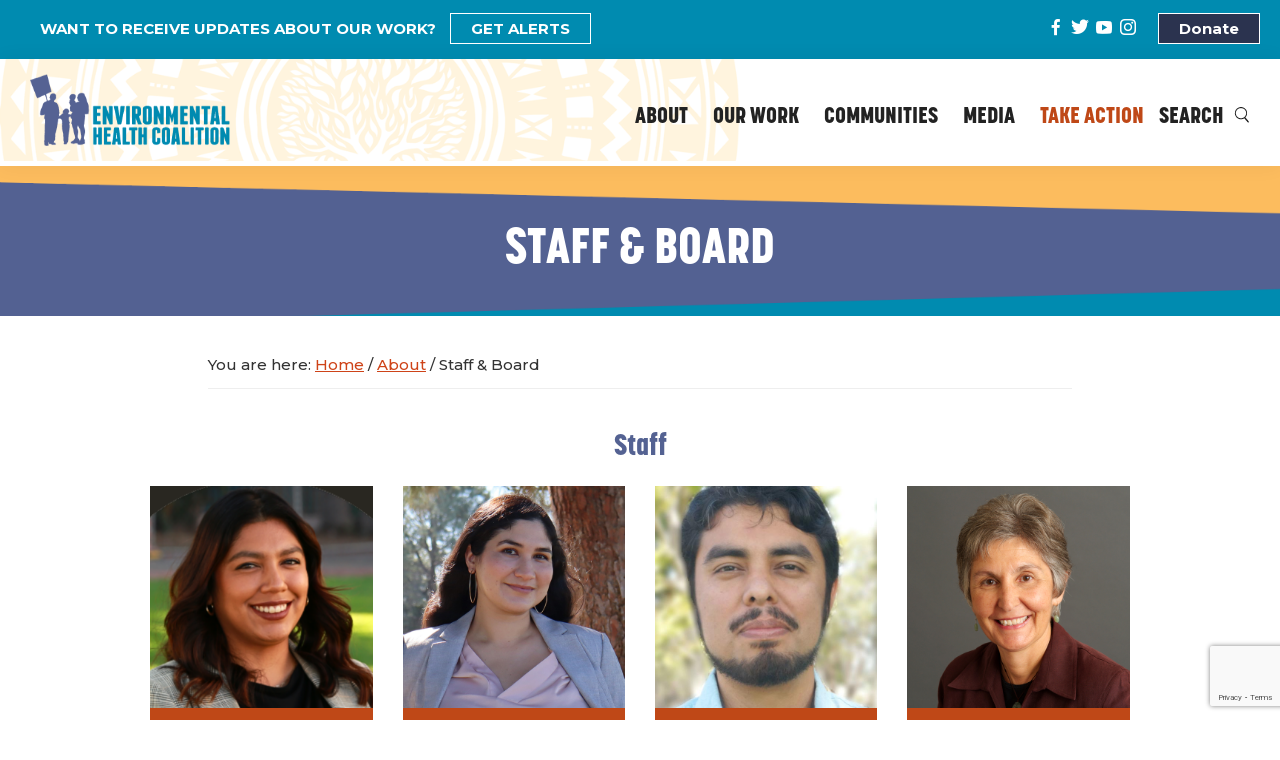

--- FILE ---
content_type: text/html; charset=UTF-8
request_url: https://www.environmentalhealth.org/about/staff-board/
body_size: 20427
content:
<!DOCTYPE html>
<html lang="en-US">
<head >
<meta charset="UTF-8" />
<meta name="viewport" content="width=device-width, initial-scale=1" />
<title>Staff &#038; Board &#x2d; Environmental Health Coalition</title>
<style>img:is([sizes="auto" i], [sizes^="auto," i]) { contain-intrinsic-size: 3000px 1500px }</style>
<!-- The SEO Framework by Sybre Waaijer -->
<meta name="robots" content="max-snippet:-1,max-image-preview:large,max-video-preview:-1" />
<link rel="canonical" href="https://www.environmentalhealth.org/about/staff-board/" />
<meta property="og:type" content="website" />
<meta property="og:locale" content="en_US" />
<meta property="og:site_name" content="Environmental Health Coalition" />
<meta property="og:title" content="Staff &#038; Board" />
<meta property="og:url" content="https://www.environmentalhealth.org/about/staff-board/" />
<meta property="og:image" content="https://www.environmentalhealth.org/wp-content/uploads/2021/11/ehc_logo.png" />
<meta property="og:image:width" content="290" />
<meta property="og:image:height" content="104" />
<meta name="twitter:card" content="summary_large_image" />
<meta name="twitter:title" content="Staff &#038; Board" />
<meta name="twitter:image" content="https://www.environmentalhealth.org/wp-content/uploads/2021/11/ehc_logo.png" />
<script type="application/ld+json">{"@context":"https://schema.org","@graph":[{"@type":"WebSite","@id":"https://www.environmentalhealth.org/#/schema/WebSite","url":"https://www.environmentalhealth.org/","name":"Environmental Health Coalition","inLanguage":"en-US","potentialAction":{"@type":"SearchAction","target":{"@type":"EntryPoint","urlTemplate":"https://www.environmentalhealth.org/search/{search_term_string}/"},"query-input":"required name=search_term_string"},"publisher":{"@type":"Organization","@id":"https://www.environmentalhealth.org/#/schema/Organization","name":"Environmental Health Coalition","url":"https://www.environmentalhealth.org/","logo":{"@type":"ImageObject","url":"https://www.environmentalhealth.org/wp-content/uploads/2021/11/ehc_logo.png","contentUrl":"https://www.environmentalhealth.org/wp-content/uploads/2021/11/ehc_logo.png","width":290,"height":104}}},{"@type":"WebPage","@id":"https://www.environmentalhealth.org/about/staff-board/","url":"https://www.environmentalhealth.org/about/staff-board/","name":"Staff &#038; Board &#x2d; Environmental Health Coalition","inLanguage":"en-US","isPartOf":{"@id":"https://www.environmentalhealth.org/#/schema/WebSite"},"breadcrumb":{"@type":"BreadcrumbList","@id":"https://www.environmentalhealth.org/#/schema/BreadcrumbList","itemListElement":[{"@type":"ListItem","position":1,"item":"https://www.environmentalhealth.org/","name":"Environmental Health Coalition"},{"@type":"ListItem","position":2,"item":"https://www.environmentalhealth.org/about/","name":"About"},{"@type":"ListItem","position":3,"name":"Staff &#038; Board"}]},"potentialAction":{"@type":"ReadAction","target":"https://www.environmentalhealth.org/about/staff-board/"}}]}</script>
<!-- / The SEO Framework by Sybre Waaijer | 4.54ms meta | 0.32ms boot -->
<link rel='dns-prefetch' href='//cdnjs.cloudflare.com' />
<link rel='dns-prefetch' href='//fonts.googleapis.com' />
<link href='https://fonts.gstatic.com' crossorigin rel='preconnect' />
<link rel='stylesheet' id='genesis-blocks-style-css-css' href='//www.environmentalhealth.org/wp-content/cache/wpfc-minified/fr4b919v/67hp9.css' media='all' />
<link rel='stylesheet' id='sbi_styles-css' href='//www.environmentalhealth.org/wp-content/cache/wpfc-minified/eh54iefy/67hp9.css' media='all' />
<link rel='stylesheet' id='dashicons-css' href='//www.environmentalhealth.org/wp-content/cache/wpfc-minified/d2g617tj/67hp9.css' media='all' />
<link rel='stylesheet' id='menu-icons-extra-css' href='//www.environmentalhealth.org/wp-content/cache/wpfc-minified/ffrxizb4/67hp9.css' media='all' />
<link rel='stylesheet' id='genesis-sample-css' href='//www.environmentalhealth.org/wp-content/cache/wpfc-minified/8jmpm5dj/67hp9.css' media='all' />
<style id='genesis-sample-inline-css'>
a,
.entry-title a:focus,
.entry-title a:hover,
.genesis-nav-menu a:focus,
.genesis-nav-menu a:hover,
.genesis-nav-menu .current-menu-item > a,
.genesis-nav-menu .sub-menu .current-menu-item > a:focus,
.genesis-nav-menu .sub-menu .current-menu-item > a:hover,
.menu-toggle:focus,
.menu-toggle:hover,
.sub-menu-toggle:focus,
.sub-menu-toggle:hover {
color: #ce4318;
}
button:focus,
button:hover,
input[type="button"]:focus,
input[type="button"]:hover,
input[type="reset"]:focus,
input[type="reset"]:hover,
input[type="submit"]:focus,
input[type="submit"]:hover,
input[type="reset"]:focus,
input[type="reset"]:hover,
input[type="submit"]:focus,
input[type="submit"]:hover,
.site-container div.wpforms-container-full .wpforms-form input[type="submit"]:focus,
.site-container div.wpforms-container-full .wpforms-form input[type="submit"]:hover,
.site-container div.wpforms-container-full .wpforms-form button[type="submit"]:focus,
.site-container div.wpforms-container-full .wpforms-form button[type="submit"]:hover,
.button:focus,
.button:hover {
background-color: #008bb0;
color: #ffffff;
}
@media only screen and (min-width: 960px) {
.genesis-nav-menu > .menu-highlight > a:hover,
.genesis-nav-menu > .menu-highlight > a:focus,
.genesis-nav-menu > .menu-highlight.current-menu-item > a {
background-color: #008bb0;
color: #ffffff;
}
}
.wp-custom-logo .site-container .custom-logo-link {
aspect-ratio: 200/71.724137931034;
}
.wp-custom-logo .site-container .title-area {
max-width: 200px;
}
</style>
<link rel='stylesheet' id='wp-block-library-css' href='//www.environmentalhealth.org/wp-content/cache/wpfc-minified/l10udqr1/67hp9.css' media='all' />
<style id='classic-theme-styles-inline-css'>
/*! This file is auto-generated */
.wp-block-button__link{color:#fff;background-color:#32373c;border-radius:9999px;box-shadow:none;text-decoration:none;padding:calc(.667em + 2px) calc(1.333em + 2px);font-size:1.125em}.wp-block-file__button{background:#32373c;color:#fff;text-decoration:none}
</style>
<link rel='stylesheet' id='lib-css-map-block-leaflet-css' href='//www.environmentalhealth.org/wp-content/cache/wpfc-minified/d36xm61g/67hp9.css' media='all' />
<style id='global-styles-inline-css'>
:root{--wp--preset--aspect-ratio--square: 1;--wp--preset--aspect-ratio--4-3: 4/3;--wp--preset--aspect-ratio--3-4: 3/4;--wp--preset--aspect-ratio--3-2: 3/2;--wp--preset--aspect-ratio--2-3: 2/3;--wp--preset--aspect-ratio--16-9: 16/9;--wp--preset--aspect-ratio--9-16: 9/16;--wp--preset--color--black: #000000;--wp--preset--color--cyan-bluish-gray: #abb8c3;--wp--preset--color--white: #ffffff;--wp--preset--color--pale-pink: #f78da7;--wp--preset--color--vivid-red: #cf2e2e;--wp--preset--color--luminous-vivid-orange: #ff6900;--wp--preset--color--luminous-vivid-amber: #fcb900;--wp--preset--color--light-green-cyan: #7bdcb5;--wp--preset--color--vivid-green-cyan: #00d084;--wp--preset--color--pale-cyan-blue: #8ed1fc;--wp--preset--color--vivid-cyan-blue: #0693e3;--wp--preset--color--vivid-purple: #9b51e0;--wp--preset--color--theme-primary: #ce4318;--wp--preset--color--theme-secondary: #008bb0;--wp--preset--color--theme-tertiary: #077694;--wp--preset--color--theme-quarterly: #536192;--wp--preset--color--theme-five: #FCBC5E;--wp--preset--color--theme-six: #fff8e4;--wp--preset--gradient--vivid-cyan-blue-to-vivid-purple: linear-gradient(135deg,rgba(6,147,227,1) 0%,rgb(155,81,224) 100%);--wp--preset--gradient--light-green-cyan-to-vivid-green-cyan: linear-gradient(135deg,rgb(122,220,180) 0%,rgb(0,208,130) 100%);--wp--preset--gradient--luminous-vivid-amber-to-luminous-vivid-orange: linear-gradient(135deg,rgba(252,185,0,1) 0%,rgba(255,105,0,1) 100%);--wp--preset--gradient--luminous-vivid-orange-to-vivid-red: linear-gradient(135deg,rgba(255,105,0,1) 0%,rgb(207,46,46) 100%);--wp--preset--gradient--very-light-gray-to-cyan-bluish-gray: linear-gradient(135deg,rgb(238,238,238) 0%,rgb(169,184,195) 100%);--wp--preset--gradient--cool-to-warm-spectrum: linear-gradient(135deg,rgb(74,234,220) 0%,rgb(151,120,209) 20%,rgb(207,42,186) 40%,rgb(238,44,130) 60%,rgb(251,105,98) 80%,rgb(254,248,76) 100%);--wp--preset--gradient--blush-light-purple: linear-gradient(135deg,rgb(255,206,236) 0%,rgb(152,150,240) 100%);--wp--preset--gradient--blush-bordeaux: linear-gradient(135deg,rgb(254,205,165) 0%,rgb(254,45,45) 50%,rgb(107,0,62) 100%);--wp--preset--gradient--luminous-dusk: linear-gradient(135deg,rgb(255,203,112) 0%,rgb(199,81,192) 50%,rgb(65,88,208) 100%);--wp--preset--gradient--pale-ocean: linear-gradient(135deg,rgb(255,245,203) 0%,rgb(182,227,212) 50%,rgb(51,167,181) 100%);--wp--preset--gradient--electric-grass: linear-gradient(135deg,rgb(202,248,128) 0%,rgb(113,206,126) 100%);--wp--preset--gradient--midnight: linear-gradient(135deg,rgb(2,3,129) 0%,rgb(40,116,252) 100%);--wp--preset--font-size--small: 12px;--wp--preset--font-size--medium: 20px;--wp--preset--font-size--large: 20px;--wp--preset--font-size--x-large: 42px;--wp--preset--font-size--normal: 18px;--wp--preset--font-size--larger: 24px;--wp--preset--spacing--20: 0.44rem;--wp--preset--spacing--30: 0.67rem;--wp--preset--spacing--40: 1rem;--wp--preset--spacing--50: 1.5rem;--wp--preset--spacing--60: 2.25rem;--wp--preset--spacing--70: 3.38rem;--wp--preset--spacing--80: 5.06rem;--wp--preset--shadow--natural: 6px 6px 9px rgba(0, 0, 0, 0.2);--wp--preset--shadow--deep: 12px 12px 50px rgba(0, 0, 0, 0.4);--wp--preset--shadow--sharp: 6px 6px 0px rgba(0, 0, 0, 0.2);--wp--preset--shadow--outlined: 6px 6px 0px -3px rgba(255, 255, 255, 1), 6px 6px rgba(0, 0, 0, 1);--wp--preset--shadow--crisp: 6px 6px 0px rgba(0, 0, 0, 1);}:where(.is-layout-flex){gap: 0.5em;}:where(.is-layout-grid){gap: 0.5em;}body .is-layout-flex{display: flex;}.is-layout-flex{flex-wrap: wrap;align-items: center;}.is-layout-flex > :is(*, div){margin: 0;}body .is-layout-grid{display: grid;}.is-layout-grid > :is(*, div){margin: 0;}:where(.wp-block-columns.is-layout-flex){gap: 2em;}:where(.wp-block-columns.is-layout-grid){gap: 2em;}:where(.wp-block-post-template.is-layout-flex){gap: 1.25em;}:where(.wp-block-post-template.is-layout-grid){gap: 1.25em;}.has-black-color{color: var(--wp--preset--color--black) !important;}.has-cyan-bluish-gray-color{color: var(--wp--preset--color--cyan-bluish-gray) !important;}.has-white-color{color: var(--wp--preset--color--white) !important;}.has-pale-pink-color{color: var(--wp--preset--color--pale-pink) !important;}.has-vivid-red-color{color: var(--wp--preset--color--vivid-red) !important;}.has-luminous-vivid-orange-color{color: var(--wp--preset--color--luminous-vivid-orange) !important;}.has-luminous-vivid-amber-color{color: var(--wp--preset--color--luminous-vivid-amber) !important;}.has-light-green-cyan-color{color: var(--wp--preset--color--light-green-cyan) !important;}.has-vivid-green-cyan-color{color: var(--wp--preset--color--vivid-green-cyan) !important;}.has-pale-cyan-blue-color{color: var(--wp--preset--color--pale-cyan-blue) !important;}.has-vivid-cyan-blue-color{color: var(--wp--preset--color--vivid-cyan-blue) !important;}.has-vivid-purple-color{color: var(--wp--preset--color--vivid-purple) !important;}.has-black-background-color{background-color: var(--wp--preset--color--black) !important;}.has-cyan-bluish-gray-background-color{background-color: var(--wp--preset--color--cyan-bluish-gray) !important;}.has-white-background-color{background-color: var(--wp--preset--color--white) !important;}.has-pale-pink-background-color{background-color: var(--wp--preset--color--pale-pink) !important;}.has-vivid-red-background-color{background-color: var(--wp--preset--color--vivid-red) !important;}.has-luminous-vivid-orange-background-color{background-color: var(--wp--preset--color--luminous-vivid-orange) !important;}.has-luminous-vivid-amber-background-color{background-color: var(--wp--preset--color--luminous-vivid-amber) !important;}.has-light-green-cyan-background-color{background-color: var(--wp--preset--color--light-green-cyan) !important;}.has-vivid-green-cyan-background-color{background-color: var(--wp--preset--color--vivid-green-cyan) !important;}.has-pale-cyan-blue-background-color{background-color: var(--wp--preset--color--pale-cyan-blue) !important;}.has-vivid-cyan-blue-background-color{background-color: var(--wp--preset--color--vivid-cyan-blue) !important;}.has-vivid-purple-background-color{background-color: var(--wp--preset--color--vivid-purple) !important;}.has-black-border-color{border-color: var(--wp--preset--color--black) !important;}.has-cyan-bluish-gray-border-color{border-color: var(--wp--preset--color--cyan-bluish-gray) !important;}.has-white-border-color{border-color: var(--wp--preset--color--white) !important;}.has-pale-pink-border-color{border-color: var(--wp--preset--color--pale-pink) !important;}.has-vivid-red-border-color{border-color: var(--wp--preset--color--vivid-red) !important;}.has-luminous-vivid-orange-border-color{border-color: var(--wp--preset--color--luminous-vivid-orange) !important;}.has-luminous-vivid-amber-border-color{border-color: var(--wp--preset--color--luminous-vivid-amber) !important;}.has-light-green-cyan-border-color{border-color: var(--wp--preset--color--light-green-cyan) !important;}.has-vivid-green-cyan-border-color{border-color: var(--wp--preset--color--vivid-green-cyan) !important;}.has-pale-cyan-blue-border-color{border-color: var(--wp--preset--color--pale-cyan-blue) !important;}.has-vivid-cyan-blue-border-color{border-color: var(--wp--preset--color--vivid-cyan-blue) !important;}.has-vivid-purple-border-color{border-color: var(--wp--preset--color--vivid-purple) !important;}.has-vivid-cyan-blue-to-vivid-purple-gradient-background{background: var(--wp--preset--gradient--vivid-cyan-blue-to-vivid-purple) !important;}.has-light-green-cyan-to-vivid-green-cyan-gradient-background{background: var(--wp--preset--gradient--light-green-cyan-to-vivid-green-cyan) !important;}.has-luminous-vivid-amber-to-luminous-vivid-orange-gradient-background{background: var(--wp--preset--gradient--luminous-vivid-amber-to-luminous-vivid-orange) !important;}.has-luminous-vivid-orange-to-vivid-red-gradient-background{background: var(--wp--preset--gradient--luminous-vivid-orange-to-vivid-red) !important;}.has-very-light-gray-to-cyan-bluish-gray-gradient-background{background: var(--wp--preset--gradient--very-light-gray-to-cyan-bluish-gray) !important;}.has-cool-to-warm-spectrum-gradient-background{background: var(--wp--preset--gradient--cool-to-warm-spectrum) !important;}.has-blush-light-purple-gradient-background{background: var(--wp--preset--gradient--blush-light-purple) !important;}.has-blush-bordeaux-gradient-background{background: var(--wp--preset--gradient--blush-bordeaux) !important;}.has-luminous-dusk-gradient-background{background: var(--wp--preset--gradient--luminous-dusk) !important;}.has-pale-ocean-gradient-background{background: var(--wp--preset--gradient--pale-ocean) !important;}.has-electric-grass-gradient-background{background: var(--wp--preset--gradient--electric-grass) !important;}.has-midnight-gradient-background{background: var(--wp--preset--gradient--midnight) !important;}.has-small-font-size{font-size: var(--wp--preset--font-size--small) !important;}.has-medium-font-size{font-size: var(--wp--preset--font-size--medium) !important;}.has-large-font-size{font-size: var(--wp--preset--font-size--large) !important;}.has-x-large-font-size{font-size: var(--wp--preset--font-size--x-large) !important;}
:where(.wp-block-post-template.is-layout-flex){gap: 1.25em;}:where(.wp-block-post-template.is-layout-grid){gap: 1.25em;}
:where(.wp-block-columns.is-layout-flex){gap: 2em;}:where(.wp-block-columns.is-layout-grid){gap: 2em;}
:root :where(.wp-block-pullquote){font-size: 1.5em;line-height: 1.6;}
</style>
<link rel='stylesheet' id='buttonizer_frontend_style-css' href='//www.environmentalhealth.org/wp-content/cache/wpfc-minified/9h2fiygp/67hp9.css' media='all' />
<link rel='stylesheet' id='buttonizer-icon-library-css' href='https://cdnjs.cloudflare.com/ajax/libs/font-awesome/5.15.4/css/all.min.css?ver=6.8.3' media='all' integrity='sha512-1ycn6IcaQQ40/MKBW2W4Rhis/DbILU74C1vSrLJxCq57o941Ym01SwNsOMqvEBFlcgUa6xLiPY/NS5R+E6ztJQ==' crossorigin='anonymous' />
<link rel='stylesheet' id='contact-form-7-css' href='//www.environmentalhealth.org/wp-content/cache/wpfc-minified/8iyd4bpz/67hp9.css' media='all' />
<link rel='stylesheet' id='sta_css-css' href='//www.environmentalhealth.org/wp-content/cache/wpfc-minified/6y6isk48/67hp9.css' media='' />
<link rel='stylesheet' id='search-filter-plugin-styles-css' href='//www.environmentalhealth.org/wp-content/cache/wpfc-minified/f1kliroq/67hp9.css' media='all' />
<link rel='stylesheet' id='uag-style-12-css' href='//www.environmentalhealth.org/wp-content/cache/wpfc-minified/98zcjkfy/67lg1.css' media='all' />
<link rel='stylesheet' id='genesis-sample-fonts-css' href='https://fonts.googleapis.com/css?family=Source+Sans+Pro:400,400i,600,700&#038;display=swap' media='all' />
<link rel='stylesheet' id='genesis-sample-gutenberg-css' href='//www.environmentalhealth.org/wp-content/cache/wpfc-minified/d4zkc6dk/67hp9.css' media='all' />
<style id='genesis-sample-gutenberg-inline-css'>
.gb-block-post-grid .gb-post-grid-items h2 a:hover {
color: #ce4318;
}
.site-container .wp-block-button .wp-block-button__link {
background-color: #ce4318;
}
.wp-block-button .wp-block-button__link:not(.has-background),
.wp-block-button .wp-block-button__link:not(.has-background):focus,
.wp-block-button .wp-block-button__link:not(.has-background):hover {
color: #ffffff;
}
.site-container .wp-block-button.is-style-outline .wp-block-button__link {
color: #ce4318;
}
.site-container .wp-block-button.is-style-outline .wp-block-button__link:focus,
.site-container .wp-block-button.is-style-outline .wp-block-button__link:hover {
color: #f1663b;
}		.site-container .has-small-font-size {
font-size: 12px;
}		.site-container .has-normal-font-size {
font-size: 18px;
}		.site-container .has-large-font-size {
font-size: 20px;
}		.site-container .has-larger-font-size {
font-size: 24px;
}		.site-container .has-theme-primary-color,
.site-container .wp-block-button .wp-block-button__link.has-theme-primary-color,
.site-container .wp-block-button.is-style-outline .wp-block-button__link.has-theme-primary-color {
color: #ce4318;
}
.site-container .has-theme-primary-background-color,
.site-container .wp-block-button .wp-block-button__link.has-theme-primary-background-color,
.site-container .wp-block-pullquote.is-style-solid-color.has-theme-primary-background-color {
background-color: #ce4318;
}		.site-container .has-theme-secondary-color,
.site-container .wp-block-button .wp-block-button__link.has-theme-secondary-color,
.site-container .wp-block-button.is-style-outline .wp-block-button__link.has-theme-secondary-color {
color: #008bb0;
}
.site-container .has-theme-secondary-background-color,
.site-container .wp-block-button .wp-block-button__link.has-theme-secondary-background-color,
.site-container .wp-block-pullquote.is-style-solid-color.has-theme-secondary-background-color {
background-color: #008bb0;
}		.site-container .has-theme-tertiary-color,
.site-container .wp-block-button .wp-block-button__link.has-theme-tertiary-color,
.site-container .wp-block-button.is-style-outline .wp-block-button__link.has-theme-tertiary-color {
color: #077694;
}
.site-container .has-theme-tertiary-background-color,
.site-container .wp-block-button .wp-block-button__link.has-theme-tertiary-background-color,
.site-container .wp-block-pullquote.is-style-solid-color.has-theme-tertiary-background-color {
background-color: #077694;
}		.site-container .has-theme-quarterly-color,
.site-container .wp-block-button .wp-block-button__link.has-theme-quarterly-color,
.site-container .wp-block-button.is-style-outline .wp-block-button__link.has-theme-quarterly-color {
color: #536192;
}
.site-container .has-theme-quarterly-background-color,
.site-container .wp-block-button .wp-block-button__link.has-theme-quarterly-background-color,
.site-container .wp-block-pullquote.is-style-solid-color.has-theme-quarterly-background-color {
background-color: #536192;
}		.site-container .has-theme-five-color,
.site-container .wp-block-button .wp-block-button__link.has-theme-five-color,
.site-container .wp-block-button.is-style-outline .wp-block-button__link.has-theme-five-color {
color: #FCBC5E;
}
.site-container .has-theme-five-background-color,
.site-container .wp-block-button .wp-block-button__link.has-theme-five-background-color,
.site-container .wp-block-pullquote.is-style-solid-color.has-theme-five-background-color {
background-color: #FCBC5E;
}		.site-container .has-theme-six-color,
.site-container .wp-block-button .wp-block-button__link.has-theme-six-color,
.site-container .wp-block-button.is-style-outline .wp-block-button__link.has-theme-six-color {
color: #fff8e4;
}
.site-container .has-theme-six-background-color,
.site-container .wp-block-button .wp-block-button__link.has-theme-six-background-color,
.site-container .wp-block-pullquote.is-style-solid-color.has-theme-six-background-color {
background-color: #fff8e4;
}
</style>
<link rel='stylesheet' id='displayfeaturedimage-style-css' href='//www.environmentalhealth.org/wp-content/cache/wpfc-minified/22cwsept/67hq7.css' media='all' />
<style id='displayfeaturedimage-style-inline-css'>
.big-leader { max-height: 150px; }.big-leader__image { max-height: 150px;animation: dfig-fadein 500ms; }
</style>
<link rel='stylesheet' id='custom-layouts-styles-css' href='//www.environmentalhealth.org/wp-content/cache/wpfc-minified/dh8k5o82/67hp9.css' media='all' />
<!--n2css--><!--n2js--><script src="https://www.environmentalhealth.org/wp-includes/js/jquery/jquery.min.js?ver=3.7.1" id="jquery-core-js"></script>
<script src="https://www.environmentalhealth.org/wp-content/themes/genesis-sample/js/theme.js?ver=1.0" id="themejs-js"></script>
<link rel="https://api.w.org/" href="https://www.environmentalhealth.org/wp-json/" /><link rel="alternate" title="JSON" type="application/json" href="https://www.environmentalhealth.org/wp-json/wp/v2/pages/12" /><style></style>
<?php dynamic_sidebar('smartslider_area_1'); ?>
<!-- Meta Pixel Code -->
<script type='text/javascript'>
!function(f,b,e,v,n,t,s){if(f.fbq)return;n=f.fbq=function(){n.callMethod?
n.callMethod.apply(n,arguments):n.queue.push(arguments)};if(!f._fbq)f._fbq=n;
n.push=n;n.loaded=!0;n.version='2.0';n.queue=[];t=b.createElement(e);t.async=!0;
t.src=v;s=b.getElementsByTagName(e)[0];s.parentNode.insertBefore(t,s)}(window,
document,'script','https://connect.facebook.net/en_US/fbevents.js?v=next');
</script>
<!-- End Meta Pixel Code -->
<script type='text/javascript'>
var url = window.location.origin + '?ob=open-bridge';
fbq('set', 'openbridge', '434212138664937', url);
</script>
<script type='text/javascript'>fbq('init', '434212138664937', {}, {
"agent": "wordpress-6.8.3-3.0.16"
})</script><script type='text/javascript'>
fbq('track', 'PageView', []);
</script>
<!-- Meta Pixel Code -->
<noscript>
<img height="1" width="1" style="display:none" alt="fbpx"
src="https://www.facebook.com/tr?id=434212138664937&ev=PageView&noscript=1" />
</noscript>
<!-- End Meta Pixel Code -->
<style id="uagb-style-conditional-extension">@media (min-width: 1025px){body .uag-hide-desktop.uagb-google-map__wrap,body .uag-hide-desktop{display:none !important}}@media (min-width: 768px) and (max-width: 1024px){body .uag-hide-tab.uagb-google-map__wrap,body .uag-hide-tab{display:none !important}}@media (max-width: 767px){body .uag-hide-mob.uagb-google-map__wrap,body .uag-hide-mob{display:none !important}}</style><link rel="icon" href="https://www.environmentalhealth.org/wp-content/uploads/2022/04/favicon-75x75.png" sizes="32x32" />
<link rel="icon" href="https://www.environmentalhealth.org/wp-content/uploads/2022/04/favicon-300x300.png" sizes="192x192" />
<link rel="apple-touch-icon" href="https://www.environmentalhealth.org/wp-content/uploads/2022/04/favicon-300x300.png" />
<meta name="msapplication-TileImage" content="https://www.environmentalhealth.org/wp-content/uploads/2022/04/favicon-300x300.png" />
<style id="wp-custom-css">
@import url("https://use.typekit.net/wbj3kab.css");
@import url('https://fonts.googleapis.com/css2?family=Montserrat:ital,wght@0,200;0,400;0,500;0,700;1,200;1,400;1,500;1,700&display=swap');
.nf-form-content h3 { margin-top: 10px; border-top: 1px dashed #ffcc00; margin-top: 24px; padding-top: 15px;}
.cool-vertical-timeline-body .timeline-content .story-details h3 {margin-top: 20px;}
/* colors */
.nf-form-content textarea.ninja-forms-field, .nf-form-content h3  {color: #222 !Important;}
#nf-form-title-3 h3 {color: #BF4817;}
.genesis-nav-menu .current-menu-item > a {color: #008bb0 !important;}
.utility-bar {background: #008BB0 }
#genesis-footer-widgets {background: #F5F5F5;}
.utility-bar #custom_html-9 a:hover, .utility-bar  #nav_menu-4 li a:hover, .utility-bar #custom_html-7 a:hover  {color: #F8D8A7;}
.nav-primary .genesis-nav-menu a:hover {color: #008BB0!important;}
.blue, li.highlight a {color: #BF4817 !important;}
.genesis-nav-menu a {color: #222! Important;}
h1, h2, h3, h4 {color: #546292;}
.utility-bar, .utility-bar #nav_menu-4 li a, .utility-bar #custom_html-7 a, .utility-bar #custom_html-9 a    {color: #fff !Important;}
.utility-bar #custom_html-9 a {background: #2B334F;}
.uagb-tabs__wrap .uagb-tabs__body-wrap {background: #eee !important;}
.site-container .wp-block-quote p { color: #BF4817;}
/* fonts */
body, .cl-template--id-423 div.cl-element--instance-1002 .cl-element-taxonomy__term, .site-container .wp-block-quote p, a.wp-block-button__link, .utility-bar  {
font-family: 'Montserrat', sans-serif !important;}
h3, h4, h1.entry-title, h2, .site-header a, .cl-layout__item h3 a, .engage ul li, .engage h3 a.cl-element-title__anchor, .slidetitle,  h1.title  {
font-family: korolev-condensed, sans-serif !Important;  letter-spacing: 0;}
h1.entry-title, h2, .site-header a, .engage ul li, .slidetitle, h1.title, #buttonizer-button-0-0-3-label {
text-transform: uppercase!Important; }
.site-container .has-larger-font-size, #intro_text p  { font-weight:500;  }
.cl-layout__item h3 a, .engage ul li, .engage h3 a.cl-element-title__anchor, .slidetitle, .engage h3 a.cl-element-title__anchor, .entry-content .cl-layout-container h3 a, .sub-menu a, #buttonizer-button-0-0-3-label {
font-weight: 700 !Important; }
.site-header a, .utility-bar, .uagb-tm__author-name  {font-weight: 800;}
h3, h4, h1.entry-title, h2, .site-header a,  .engage ul li,  .slidetitle, h1.title {
font-weight: 900 !Important; }
.site-container .wp-block-quote p {font-size: 25px; line-height: 37px; }
#genesis-footer-widgets .footer-widgets-2 li a {font-weight: 600; color: #222}
.nf-form-content textarea.ninja-forms-field, h4.uagb-post__title a {font-weight: 400;}
.entry-content .nf-field h3 {font-size: 30px;}
.utility-bar, .breadcrumb  {font-size: 15px;}
.genesis-nav-menu .sub-menu a {font-size: 17px !Important; line-height: 22px; padding: 10px !Important; }
.genesis-nav-menu a, .cool-vertical-timeline-body .timeline-content .story-details h3, .engage h3 a.cl-element-title__anchor, .entry-content .cl-layout-container h3 a{font-size: 23px !Important; line-height: 1.25em !important; }
.engage h3 a.cl-element-title__anchor {font-size: 20px !Important; line-height: 1.25em !Important; }
h2  {font-size: 35px; }
.entry-content h3, #nf-form-title-2 h3, h1.title  {font-size: 30px; line-height: 1.25em;}
.entry-content h4, .uagb-tm__author-name, #intro h2, h4.uagb-post__title {font-size: 22px; line-height: 1.25em; }
body, .uagb-post__excerpt, #intro {font-size: 18px; line-height: 1.5em; font-weight: 500;  }
.site-container .has-larger-font-size, h3, .engage ul li, #intro_text big {font-size: 20px; line-height: 1.5em;  }
h3.uagb-post__title, .nf-form-content h3  {font-size: 28px; line-height: 1.25em;}
h1.entry-title {text-transform: uppercase}
.engage {text-align: center;}
.single-campaigns img.featured, .wpem-event-listings-header .wpem-event-listing-header-title .wpem-heading-text, .single-campaigns .entry-meta {display: none;}
.utility-bar #nav_menu-4 li a, .utility-bar #custom_html-7 a, .utility-bar #custom_html-9 a { text-decoration: none;}
.story-details {border-radius: 0px !Important;}
/* header */
.site-header {background-image: url("https://www.environmentalhealth.org/wp-content/uploads/2021/11/banner.png");
background-position: left;
background-repeat: no-repeat; 
background-size: cover;
border-bottom: 5px solid #fff !important;}
.wp-custom-logo .title-area {padding: 15px 0px;}
.js .nav-primary {padding-top: 40px;}
.nav-primary .genesis-nav-menu a {padding: 5px 10px;}
.utility-bar {margin: 0px; padding-top: 15px; }
.utility-bar .widget {margin-bottom: 15px;}
.utility-bar #custom_html-7 {max-width: 70%; float: left;padding-left: 40px;}
.utility-bar #custom_html-9 {float: right; margin: 0px 10px;}
.utility-bar #custom_html-7 a, .utility-bar #custom_html-9 a  {border: 1px solid #fff; padding: 5px 20px; margin: 0px 10px; }
.utility-bar #custom_html-7 a:hover {border: 1px solid #FFF;color: #F8D8A7; text-decoration: none;}
.utility-bar #nav_menu-4 li {display: inline; max-width: }
.utility-bar  #nav_menu-4 {max-width: 30%; float: right; padding-top: 2px; }
/* content */
.site-inner {padding-top: 35px;}
.content {width: 80%;}
.gb-block-accordion .gb-accordion-title {background: #fff; border: 1px solid #BF4817; border-radius: 2px; color: #BF4817; font-weight: 600; }
.cl-template--id-423 div.cl-element--instance-1002 .cl-element-taxonomy__term {
color: #fff !Important;
background-color: transparent !important;
margin: 0px 4px 4px 0px;
padding: 0px 10px 10px 0px  !Important;
border-radius: 4px;
border-width: 0px;
font-weight: normal;
font-style: normal;
text-decoration: none;
font-size: 14px;}
.map_block_leaflet {border: 10px solid #fff !important; box-shadow: 2px 2px 2px #ddd;}
a:focus {border: 0px; outline: none;}
.uagb-tabs__wrap .uagb-tabs__body-wrap {padding: 30px;}
.resources li {list-style-type: none !Important;}
.one-third {background: #eee !important; min-height: 500px; padding: 20px;}
.home .one-third li{ list-style-type: none; display: inline; margin-right: 10px; padding-right: 10px; border-right: 1px solid #333;}
h1.entry-title {font-size: 50px; margin: 0px 80px 35px 80px;}
.single h1.entry-title {font-size: 35px; line-height: 40px !important;}
.wp-block-quote p {
border: none;
margin: 24px 24px 36px -80px;}
.page hr.wp-block-separator {border: 6px solid #FFF3D3;}
.support {background-image: url("https://www.environmentalhealth.org/wp-content/uploads/2021/12/Bitmap.png"); background-position: left top; background-size:	cover;}
/* Singles */
.single .backtostaff, .single .backtocampaigns, .campaigns .backtoblog, .campaigns .backtostaff, .single-team .backtoblog  {display: none;}
.campaigns .backtocampaigns, .single-team .backtostaff  {display: block;}
.campaigns h1.entry-title {margin-left: 0px; border-bottom: 5px solid #fcbc5e; margin-top: 50px; display: inline-block;}
.single .big-leader {background: #ffcc00; background-image: url('/wp-content/uploads/2021/11/page-header-1.png') !Important;}
.singular-image {
display: block;
margin: 0 0 30px 0px;
width: 100%;}
.single-team .aligncenter, .single-board_members .aligncenter {margin: 0px;}
.single-team .content, .single-board_members .content {margin-top:50px;}
.single-team .content img, .single-board_members .content img {max-width: 300px; float: left !Important; margin: 0px 30px 20px 0px;; }
.single-team .entry-header .entry-meta, .single-board_members .entry-header  .entry-meta {display:none;}
.single-team h1.entry-title, .single-board_members h1.entry-title  {margin: 0px; } 
h1.entry-header {display: block !Important;}
.entry-meta a {font-weight: 700;}
/* campaigns grid  */
.cl-template--id-423, .cl-template--id-1687 {border: 0px; background-color: #077694 !Important; padding: 0px !Important;}
.cl-layout__item {flex: 0 0 33%;}
.cl-layout__item h3 {color: #FFEEC3; padding: 20px 20px 0px 20px !Important;}
.cl-element-taxonomy {padding: 20px !Important;}
.searchandfilter ul li {display: inline; margin: 15px;}
.content .uagb-post__image, .cl-element-featured_media__image {opacity: 1; transition: 0.3s; filter: sepia(0);} 
.content .uagb-post__image:hover, .cl-element-featured_media__image:hover {opacity: 1; transition: 0.4s; filter: sepia(0.5); 
}
.content .uagb-post__title a:hover {box-shadow: 0px 2px 0px #FFEEC2; transition: 0.3s;}
.engage input {display: none; }
.engage label {background: transparent; padding: 0px 10px; margin: 5px;}
.engage ul li:hover, ul li.sf-option-active {background: #F8D8A7; transition: 0.6s;}
.engage ul li {margin: 0px;}
.engage h3 {text-transform: none ;}
.engage hr {display: none;}
.searchandfilter li[data-sf-field-input-type="checkbox"] label, .searchandfilter li[data-sf-field-input-type="radio"] label, .searchandfilter li[data-sf-field-input-type="range-radio"] label, .searchandfilter li[data-sf-field-input-type="range-checkbox"] label {font-weight: 700; font-size: 20px;}
/* footer form */
.nf-field {margin-top: 20px;}
.site-inner .nf-form-content {padding: 0px;}
.footer-widgets-1 {width: 100%; margin-bottom: 50px;}
.footer-widgets-2{width: 80% !Important; float: left;}
.footer-widgets-3 {width: 20% !Important; float: left;}
#genesis-footer-widgets nf-field {width: 18% !Important; float: left !Important; margin-right: 2%; }
#genesis-footer-widgets .nf-form-content label {display: none !Important; }
#genesis-footer-widgets .nf-form-content {
padding: 10px 0px 0px 0px;
max-width: 1200px;}
#genesis-footer-widgets #ninja_forms_widget-2, #genesis-footer-widgets .nf-form-content input:not([type="button"]) {text-align: center !Important;}
#genesis-footer-widgets nf-field:last-child {width: 100% !Important;}
#genesis-footer-widgets nf-field:last-child input {width: 200px !Important; }
#genesis-footer-widgets li {display: inline; margin-right: 10px;}
#genesis-footer-widgets  section {margin: 20px 0px 0px 0px;}
/* Campaigns Forms */
.nf-form-content select.ninja-forms-field:not([multiple]), .nf-form-content input:not([type="button"]), .nf-form-content textarea.ninja-forms-field, ::placeholder {background: #fff !Important; border-radius: 2px; color: #BF4817 !Important; font-weight: 600; line-height: 1.5em; }
.nf-form-content h3 { margin-top: 10px; border-top: 1px dashed #ffcc00; margin-top: 24px; padding-top: 15px; }
/* Civi Forms */
.wp-block-ps2id-block-target {position:relative !Important; top:-300px !Important;}
.footerform .crm-container input {
height: auto !important;
padding: 12px !important;
width: 48%; 
float: left; 
margin: 0% 2% 2% 0%;
}
.foorterform #crm-container.crm-public .content {
padding-top: 0 !important;
}
.footerform input#phone-Primary-2 {width: 98% !important;}
.footerform .crm-submit-buttons { text-align: center;}
#captcherit {display: none;}
.footerform iframe {margin: 0 auto !Important; }
.footerform .crm-submit-buttons button {width: 98%; margin-bottom: 3%; padding-right: 1%; float: left !important;}
.footerform .g-recaptcha {display: inline-block !Important; width: 100% !Important;}
#captcher {display: none;}
#custom_html-14 h3 {text-align: center; font-size: 25px; }
.footerform label {display: none;}
.crm-section .content {width: 100%;}
.crm-section .label {font-weight: bold;}
.crm-section {margin-bottom: 25px;}
.is_recur-section .label {display: none;}
.crm-profile input, .footerform input {border: 1px solid #BF4817 !important}
.custom_pre_profile-group fieldset { background: #fff8e4 !important; border: 1px solid #ffcc00; padding: 2em; margin-bottom: 40px;}
#intro_text img {width: 100% !Important; margin-top: 20px;}
#intro_text p {text-align: left; }
.crm-not-you-message {font-size: 14px; margin-top: 10px;}
.crm-section input {padding: 12px;}
.crm-profile legend {margin-bottom: 20px;}
.CRM_Campaign_Form_Petition_Signature {padding: 0px;}
.home .buttonizer {display: none !Important;}
@media screen and (max-width: 768px) {
h1.entry-title{ font-size: 35px; vertical-align: middle !Important;}
.single h1.entry-title {font-size: 35px; margin: 35px 100px; line-height: 40px !important;}
.utility-bar {padding-top: 10px;}
.menu-toggle {margin-top: 35px;}
.genesis-nav-menu .sub-menu {padding-left: 0px; padding-bottom: 10px;}
.genesis-nav-menu .sub-menu a {font-weight: 300 !Important;}
.js .nav-primary {padding-top: 0px;}
.utility-bar {font-size: 12px;}
.content {width: 100%;}
body {font-size: 17px; line-height: 26px; }
.site-container .has-larger-font-size {font-size: 19px; line-height: 29px;  }
.entry-content h3, .cl-layout__item h3, .engage ul li  {font-size: 26px !important;}
.entry-content h4, h4.uagb-post__title {font-size: 23px !Important;}
h2 {font-size: 35px; }
.entry-content h3 {font-size: 40px;}
.footer-widgets-2, 	.footer-widgets-3 {width: 100% !Important; text-align: center;}
.footerform input {text-align: center; font-size: 14px;}
#genesis-footer-widgets {font-size: 14px;}
}
@media screen and (max-width: 480px) {
.footerform input {width: 100%; float: left; margin: 0% 0% 4% 0%; }
.utility-bar .widget {margin-bottom: 12px !Important;}
.genesis-nav-menu a, .cool-vertical-timeline-body .timeline-content .story-details h3 {font-size: 19px !important;}
.hidden {display: none;}
.utility-bar section {width: 50%;  padding-left: 10px; text-align: center;}
section#nav_menu-4 {display: none;}
.wp-custom-logo .site-container .title-area {max-width: 170px; float: left;}
body {font-size: 16px; line-height: 25px; }
.site-container .has-large-font-size {font-size: 17px !important; line-height: 26px;  }
.big-leader {max-height: 200px;}
h1.entry-title {
font-size: 30px;
line-height: 35px;
margin: 0px 30px 60px 30px;}
.single h1.entry-title {font-size: 30px; margin: 35px 10px; line-height: 35px !important;}
h2 {font-size: 35px; }
.site-inner {padding: 30px 30px 0;}
.breadcrumb {font-size: 12px; line-height: 20px; margin-bottom: 20px;}
.cl-layout__item h3, .engage ul li  {font-size: 25px;}
.entry-content h3,  h1.title {font-size: 26px !Important; line-height: 1em;}
.entry-content h4, h4.uagb-post__title {font-size: 22px !Important;}
#nf-form-title-3 h3 {font-size: 26px; line-height: 35px;}
.entry-content .nf-field h3 {font-size: 23px; }
.nf-form-content label {font-size: 16px;}
.nf-field {width: 100% !Important;  margin-right: 0%; }
#ninja_forms_required_items, .nf-field-container {margin-bottom: 0px !Important;}
nf-field:last-child input {width: 100% !Important; }
.site-container .has-large-font-size {font-size: 20px;}
.genesis-nav-menu .sub-menu a {padding-left: 20px;}
.footer-widgets-2, .footer-widgets-3 {width: 100% !Important; text-align: center; font-size: 12px}
.footer-widgets-2 li {display: block !important; margin: 0px !Important;}
#genesis-footer-widgets nf-field {width: 100% !important; margin: 0px !Important;}
.cl-layout__item {flex: 100%;}
.home .entry-content ul {padding-left: 0px !important;}
.home .entry-content li {display: block; }
.site-container .has-larger-font-size, #intro_text p {font-size: 18px; line-height: 1.5em;}
.utility-bar #custom_html-7 {padding-left: 0px; padding-right: 0px; float: left;}
.utility-bar #custom_html-9 {padding: 0px; float: right; margin: 0;}
.utility-bar #custom_html-7 a, .utility-bar #custom_html-9 a {padding: 0px; display: block; font-size: 14px;}
.wp-custom-logo .title-area {padding: 5px 0px}
.menu-toggle {padding: 5px 0px;}
#genesis-footer-widgets nf-field {max-height: 75px;}
.custom_pre_profile-group fieldset{padding: 0px;}
.custom_pre_profile-group fieldset {background: transparent !Important; border: 0px;} 
.wp-block-button a {font-size: 14px !Important; line-height: 20px;}
.home .wp-block-media-text, 	.home .wp-block-buttons > .wp-block-button {text-align: center; margin: 0 auto 30px auto;}
.nf-form-content select.ninja-forms-field:not([multiple]), .nf-form-content input:not([type="button"]), .nf-form-content textarea.ninja-forms-field, ::placeholder { border: 0px !important;  }
.site-header {
background-position: left top;
background-repeat: repeat;
background-size: inherit;
}
.crm-container .crm-form-text {
max-width: 310px;
width: 100%;
}
.footerform input#phone-Primary-2 {width: 100% !important;}
}
</style>
<link rel="stylesheet" href='//www.environmentalhealth.org/wp-content/cache/wpfc-minified/qlb6doao/67hp9.css'><noscript><style>.perfmatters-lazy[data-src]{display:none !important;}</style></noscript><style>.perfmatters-lazy-youtube{position:relative;width:100%;max-width:100%;height:0;padding-bottom:56.23%;overflow:hidden}.perfmatters-lazy-youtube img{position:absolute;top:0;right:0;bottom:0;left:0;display:block;width:100%;max-width:100%;height:auto;margin:auto;border:none;cursor:pointer;transition:.5s all;-webkit-transition:.5s all;-moz-transition:.5s all}.perfmatters-lazy-youtube img:hover{-webkit-filter:brightness(75%)}.perfmatters-lazy-youtube .play{position:absolute;top:50%;left:50%;right:auto;width:68px;height:48px;margin-left:-34px;margin-top:-24px;background:url(https://www.environmentalhealth.org/wp-content/plugins/perfmatters/img/youtube.svg) no-repeat;background-position:center;background-size:cover;pointer-events:none}.perfmatters-lazy-youtube iframe{position:absolute;top:0;left:0;width:100%;height:100%;z-index:99}.wp-has-aspect-ratio .wp-block-embed__wrapper{position:relative;}.wp-has-aspect-ratio .perfmatters-lazy-youtube{position:absolute;top:0;right:0;bottom:0;left:0;width:100%;height:100%;padding-bottom:0}body .perfmatters-lazy-css-bg:not([data-ll-status=entered]),body .perfmatters-lazy-css-bg:not([data-ll-status=entered]) *,body .perfmatters-lazy-css-bg:not([data-ll-status=entered])::before,body .perfmatters-lazy-css-bg:not([data-ll-status=entered])::after{background-image:none!important;will-change:transform;transition:opacity 0.025s ease-in,transform 0.025s ease-in!important;}</style></head>
<body class="wp-singular page-template-default page page-id-12 page-child parent-pageid-972 wp-custom-logo wp-embed-responsive wp-theme-genesis wp-child-theme-genesis-sample header-full-width full-width-content genesis-breadcrumbs-visible genesis-singular-image-hidden genesis-footer-widgets-hidden no-js first-block-core-heading has-leader" itemscope itemtype="https://schema.org/WebPage">	<script>
//<![CDATA[
(function(){
var c = document.body.classList;
c.remove( 'no-js' );
c.add( 'js' );
})();
//]]>
</script>
<div class="site-container"><ul class="genesis-skip-link"><li><a href="#genesis-nav-primary" class="screen-reader-shortcut"> Skip to primary navigation</a></li><li><a href="#genesis-content" class="screen-reader-shortcut"> Skip to main content</a></li></ul><div class="utility-bar"><div class="wrap"><div class="simple-utility-bar"><section id="custom_html-7" class="widget_text widget widget_custom_html"><div class="widget_text widget-wrap"><div class="textwidget custom-html-widget"><span class="hidden">
WANT TO RECEIVE UPDATES ABOUT OUR WORK?</span>
<a target="_blank" href="https://ehc.nationbuilder.com/newsletter">GET ALERTS</a></div></div></section>
<section id="custom_html-9" class="widget_text widget widget_custom_html"><div class="widget_text widget-wrap"><div class="textwidget custom-html-widget"><a href="https://ehc.nationbuilder.com/ehc_donation" target="_blank">Donate</a></div></div></section>
<section id="nav_menu-4" class="widget widget_nav_menu"><div class="widget-wrap"><nav class="menu-social-container" aria-label="Menu"><ul id="menu-social" class="menu"><li id="menu-item-755" class="menu-item menu-item-type-custom menu-item-object-custom menu-item-755"><a href="https://www.facebook.com/EHCSanDiego" data-ps2id-api="true" itemprop="url"><span class="dashicons dashicons-facebook-alt"></span></a></li>
<li id="menu-item-756" class="menu-item menu-item-type-custom menu-item-object-custom menu-item-756"><a href="https://twitter.com/#!/ehcsandiego" data-ps2id-api="true" itemprop="url"><span class="dashicons dashicons-twitter"></span></a></li>
<li id="menu-item-824" class="menu-item menu-item-type-custom menu-item-object-custom menu-item-824"><a href="http://www.youtube.com/user/EnviroHealthCo" data-ps2id-api="true" itemprop="url"><span class="dashicons dashicons-youtube"></span></a></li>
<li id="menu-item-825" class="menu-item menu-item-type-custom menu-item-object-custom menu-item-825"><a href="https://www.instagram.com/ehcsandiego/" data-ps2id-api="true" itemprop="url"><span class="dashicons dashicons-instagram"></span></a></li>
</ul></nav></div></section>
</div></div></div><header class="site-header" itemscope itemtype="https://schema.org/WPHeader"><div class="wrap"><div class="title-area"><a href="https://www.environmentalhealth.org/" class="custom-logo-link" rel="home"><img width="290" height="104" src="https://www.environmentalhealth.org/wp-content/uploads/2021/11/ehc_logo.png" class="custom-logo" alt="Environmental Health Coalition" decoding="async" /></a><p class="site-title" itemprop="headline">Environmental Health Coalition</p></div><nav class="nav-primary" aria-label="Main" itemscope itemtype="https://schema.org/SiteNavigationElement" id="genesis-nav-primary"><div class="wrap"><ul id="menu-main-menu" class="menu genesis-nav-menu menu-primary js-superfish"><li id="menu-item-71" class="menu-item menu-item-type-custom menu-item-object-custom current-menu-ancestor current-menu-parent menu-item-has-children menu-item-71"><a href="#" data-ps2id-api="true" itemprop="url"><span itemprop="name">About</span></a>
<ul class="sub-menu">
<li id="menu-item-81" class="menu-item menu-item-type-post_type menu-item-object-page menu-item-81"><a href="https://www.environmentalhealth.org/about/our-story/" data-ps2id-api="true" itemprop="url"><span itemprop="name">Our story</span></a></li>
<li id="menu-item-82" class="menu-item menu-item-type-post_type menu-item-object-page menu-item-82"><a href="https://www.environmentalhealth.org/about/social-change-for-justice/" data-ps2id-api="true" itemprop="url"><span itemprop="name">Social change for justice</span></a></li>
<li id="menu-item-83" class="menu-item menu-item-type-post_type menu-item-object-page current-menu-item page_item page-item-12 current_page_item menu-item-83"><a href="https://www.environmentalhealth.org/about/staff-board/" aria-current="page" data-ps2id-api="true" itemprop="url"><span itemprop="name">Staff &#038; Board</span></a></li>
<li id="menu-item-4234" class="menu-item menu-item-type-post_type menu-item-object-page menu-item-4234"><a href="https://www.environmentalhealth.org/how-to-give/finacial-information/" data-ps2id-api="true" itemprop="url"><span itemprop="name">Finacial Information</span></a></li>
<li id="menu-item-84" class="menu-item menu-item-type-post_type menu-item-object-page menu-item-84"><a href="https://www.environmentalhealth.org/about/community-action-teams/" data-ps2id-api="true" itemprop="url"><span itemprop="name">Community action teams</span></a></li>
<li id="menu-item-80" class="menu-item menu-item-type-post_type menu-item-object-page menu-item-80"><a href="https://www.environmentalhealth.org/about/opportunities/" data-ps2id-api="true" itemprop="url"><span itemprop="name">Join our Team!</span></a></li>
</ul>
</li>
<li id="menu-item-74" class="menu-item menu-item-type-custom menu-item-object-custom menu-item-has-children menu-item-74"><a href="#" data-ps2id-api="true" itemprop="url"><span itemprop="name">Our Work</span></a>
<ul class="sub-menu">
<li id="menu-item-75" class="menu-item menu-item-type-post_type menu-item-object-page menu-item-75"><a href="https://www.environmentalhealth.org/our-work/climate-justice/" data-ps2id-api="true" itemprop="url"><span itemprop="name">Climate Justice</span></a></li>
<li id="menu-item-77" class="menu-item menu-item-type-post_type menu-item-object-page menu-item-77"><a href="https://www.environmentalhealth.org/our-work/transit-for-all/" data-ps2id-api="true" itemprop="url"><span itemprop="name">Transit for All</span></a></li>
<li id="menu-item-78" class="menu-item menu-item-type-post_type menu-item-object-page menu-item-78"><a href="https://www.environmentalhealth.org/our-work/healthy-homes/" data-ps2id-api="true" itemprop="url"><span itemprop="name">Healthy Homes</span></a></li>
<li id="menu-item-79" class="menu-item menu-item-type-post_type menu-item-object-page menu-item-79"><a href="https://www.environmentalhealth.org/our-work/healthy-communities/" data-ps2id-api="true" itemprop="url"><span itemprop="name">Healthy Communities</span></a></li>
<li id="menu-item-2326" class="menu-item menu-item-type-post_type menu-item-object-page menu-item-2326"><a href="https://www.environmentalhealth.org/our-work/clean-air/" data-ps2id-api="true" itemprop="url"><span itemprop="name">Clean Air</span></a></li>
<li id="menu-item-69" class="menu-item menu-item-type-post_type menu-item-object-page menu-item-69"><a href="https://www.environmentalhealth.org/our-work/building-community-power/" data-ps2id-api="true" itemprop="url"><span itemprop="name">Building Community Power</span></a></li>
<li id="menu-item-68" class="menu-item menu-item-type-post_type menu-item-object-page menu-item-has-children menu-item-68"><a href="https://www.environmentalhealth.org/our-work/voter-empowerment/" data-ps2id-api="true" itemprop="url"><span itemprop="name">Voter Empowerment</span></a>
<ul class="sub-menu">
<li id="menu-item-4411" class="menu-item menu-item-type-post_type menu-item-object-page menu-item-4411"><a href="https://www.environmentalhealth.org/election24/" data-ps2id-api="true" itemprop="url"><span itemprop="name">2024 General Election Voter Guide</span></a></li>
</ul>
</li>
<li id="menu-item-67" class="menu-item menu-item-type-post_type menu-item-object-page menu-item-67"><a href="https://www.environmentalhealth.org/our-work/lead-free-candy/" data-ps2id-api="true" itemprop="url"><span itemprop="name">Lead-free candy</span></a></li>
</ul>
</li>
<li id="menu-item-73" class="menu-item menu-item-type-custom menu-item-object-custom menu-item-has-children menu-item-73"><a href="#" data-ps2id-api="true" itemprop="url"><span itemprop="name">Communities</span></a>
<ul class="sub-menu">
<li id="menu-item-66" class="highlight menu-item menu-item-type-post_type menu-item-object-page menu-item-66"><a href="https://www.environmentalhealth.org/communities/map/" data-ps2id-api="true" itemprop="url"><span itemprop="name"><i class="_mi _before dashicons dashicons-location" aria-hidden="true"></i><span>Map</span></span></a></li>
<li id="menu-item-65" class="menu-item menu-item-type-post_type menu-item-object-page menu-item-65"><a href="https://www.environmentalhealth.org/communities/logan/" data-ps2id-api="true" itemprop="url"><span itemprop="name">Barrio Logan</span></a></li>
<li id="menu-item-64" class="menu-item menu-item-type-post_type menu-item-object-page menu-item-64"><a href="https://www.environmentalhealth.org/communities/city-heights/" data-ps2id-api="true" itemprop="url"><span itemprop="name">City Heights</span></a></li>
<li id="menu-item-63" class="menu-item menu-item-type-post_type menu-item-object-page menu-item-63"><a href="https://www.environmentalhealth.org/communities/national-city/" data-ps2id-api="true" itemprop="url"><span itemprop="name">National City</span></a></li>
<li id="menu-item-62" class="menu-item menu-item-type-post_type menu-item-object-page menu-item-62"><a href="https://www.environmentalhealth.org/communities/tijuana-border/" data-ps2id-api="true" itemprop="url"><span itemprop="name">Tijuana Border</span></a></li>
</ul>
</li>
<li id="menu-item-72" class="menu-item menu-item-type-custom menu-item-object-custom menu-item-has-children menu-item-72"><a href="#" data-ps2id-api="true" itemprop="url"><span itemprop="name">Media</span></a>
<ul class="sub-menu">
<li id="menu-item-61" class="menu-item menu-item-type-post_type menu-item-object-page menu-item-61"><a href="https://www.environmentalhealth.org/media-resources/updates/" data-ps2id-api="true" itemprop="url"><span itemprop="name">Updates</span></a></li>
<li id="menu-item-60" class="menu-item menu-item-type-post_type menu-item-object-page menu-item-60"><a href="https://www.environmentalhealth.org/media-resources/in-the-news/" data-ps2id-api="true" itemprop="url"><span itemprop="name">In the News</span></a></li>
<li id="menu-item-59" class="menu-item menu-item-type-post_type menu-item-object-page menu-item-59"><a href="https://www.environmentalhealth.org/media-resources/videos/" data-ps2id-api="true" itemprop="url"><span itemprop="name">Videos</span></a></li>
</ul>
</li>
<li id="menu-item-2336" class="highlight menu-item menu-item-type-custom menu-item-object-custom menu-item-has-children menu-item-2336"><a href="#" data-ps2id-api="true" itemprop="url"><span itemprop="name">Take Action</span></a>
<ul class="sub-menu">
<li id="menu-item-2577" class="menu-item menu-item-type-custom menu-item-object-custom menu-item-2577"><a target="_blank" href="https://ehc.nationbuilder.com/newsletter" data-ps2id-api="true" itemprop="url"><span itemprop="name">Get E-mail Alerts</span></a></li>
<li id="menu-item-1055" class="menu-item menu-item-type-post_type menu-item-object-page menu-item-1055"><a href="https://www.environmentalhealth.org/take-action/get-involved/current-campaigns/" data-ps2id-api="true" itemprop="url"><span itemprop="name">Current Campaigns</span></a></li>
<li id="menu-item-1520" class="menu-item menu-item-type-post_type menu-item-object-page menu-item-1520"><a href="https://www.environmentalhealth.org/how-to-give/" data-ps2id-api="true" itemprop="url"><span itemprop="name">How to Give</span></a></li>
</ul>
</li>
<li class="search-toggle active">
<button class="search-toggle-button" aria-expanded="false" aria-pressed="false">Search <span class="search-svg">
<svg width="360" height="402" viewBox="0 0 360 402" fill="none" xmlns="http://www.w3.org/2000/svg">
<path d="M154.479 0.934326C113.623 0.934371 74.4402 17.1642 45.5507 46.0536C16.6611 74.9429 0.430966 114.125 0.430664 154.981C0.430643 195.837 16.6606 235.02 45.5502 263.909C74.4398 292.799 113.623 309.029 154.479 309.029C195.335 309.029 234.517 292.799 263.407 263.909C292.297 235.02 308.527 195.837 308.527 154.981C308.526 114.125 292.296 74.9429 263.407 46.0536C234.517 17.1642 195.335 0.934371 154.479 0.934326ZM154.479 27.7104C171.545 27.7104 188.444 31.0023 204.212 37.3982C219.979 43.7941 234.306 53.1688 246.373 64.987C258.441 76.8052 268.014 90.8354 274.545 106.277C281.076 121.718 284.437 138.268 284.437 154.981C284.437 171.695 281.076 188.244 274.545 203.686C268.014 219.127 258.441 233.157 246.373 244.975C234.306 256.793 219.979 266.168 204.212 272.564C188.444 278.96 171.545 282.252 154.479 282.252C120.012 282.252 86.9565 268.843 62.5847 244.975C38.213 221.107 24.5211 188.735 24.5211 154.981C24.5211 121.227 38.213 88.8553 62.5847 64.9874C86.9565 41.1196 120.012 27.7106 154.479 27.7104Z" fill="#222222"/>
<path d="M338.191 347.677L268.611 267.013C256.616 253.108 241.98 248.271 235.918 256.209C229.857 264.146 234.667 281.853 246.661 295.758L316.242 376.422C328.236 390.327 342.873 395.164 348.934 387.227C354.995 379.289 350.185 361.582 338.191 347.677Z" fill="#222222"/>
</svg>
</span></button></li><li class="right search-item"><form class="search-form" method="get" action="https://www.environmentalhealth.org/" role="search" itemprop="potentialAction" itemscope itemtype="https://schema.org/SearchAction"><label class="search-form-label screen-reader-text" for="searchform-1">Search</label><input class="search-form-input" type="search" name="s" id="searchform-1" placeholder="Search" itemprop="query-input"><input class="search-form-submit" type="submit" value="Search"><meta content="https://www.environmentalhealth.org/?s={s}" itemprop="target"></form><div class="search-toggle-close"><svg xmlns="http://www.w3.org/2000/svg"  viewBox="0 0 30 30" width="30px" height="30px">    <path d="M 7 4 C 6.744125 4 6.4879687 4.0974687 6.2929688 4.2929688 L 4.2929688 6.2929688 C 3.9019687 6.6839688 3.9019687 7.3170313 4.2929688 7.7070312 L 11.585938 15 L 4.2929688 22.292969 C 3.9019687 22.683969 3.9019687 23.317031 4.2929688 23.707031 L 6.2929688 25.707031 C 6.6839688 26.098031 7.3170313 26.098031 7.7070312 25.707031 L 15 18.414062 L 22.292969 25.707031 C 22.682969 26.098031 23.317031 26.098031 23.707031 25.707031 L 25.707031 23.707031 C 26.098031 23.316031 26.098031 22.682969 25.707031 22.292969 L 18.414062 15 L 25.707031 7.7070312 C 26.098031 7.3170312 26.098031 6.6829688 25.707031 6.2929688 L 23.707031 4.2929688 C 23.316031 3.9019687 22.682969 3.9019687 22.292969 4.2929688 L 15 11.585938 L 7.7070312 4.2929688 C 7.5115312 4.0974687 7.255875 4 7 4 z"/></svg></div></li></ul></div></nav></div></header><div class="big-leader"><div class="wrap"><h1 class="entry-title featured-image-overlay" itemprop="headline">Staff &#038; Board</h1></div><noscript><div class="backstretch no-js"><img width="1600" height="285" src="https://www.environmentalhealth.org/wp-content/uploads/2021/11/page-header-1.png" class="big-leader__image post-image" alt="Staff &#038; Board" aria-hidden="true" decoding="async" srcset="https://www.environmentalhealth.org/wp-content/uploads/2021/11/page-header-1.png 1600w, https://www.environmentalhealth.org/wp-content/uploads/2021/11/page-header-1-300x53.png 300w, https://www.environmentalhealth.org/wp-content/uploads/2021/11/page-header-1-1024x182.png 1024w, https://www.environmentalhealth.org/wp-content/uploads/2021/11/page-header-1-768x137.png 768w, https://www.environmentalhealth.org/wp-content/uploads/2021/11/page-header-1-1536x274.png 1536w, https://www.environmentalhealth.org/wp-content/uploads/2021/11/page-header-1-500x89.png 500w, https://www.environmentalhealth.org/wp-content/uploads/2021/11/page-header-1-800x143.png 800w, https://www.environmentalhealth.org/wp-content/uploads/2021/11/page-header-1-1280x228.png 1280w" sizes="(max-width: 1600px) 100vw, 1600px" /></div></noscript></div><div class="site-inner"><div class="content-sidebar-wrap"><main class="content" id="genesis-content"><div class="breadcrumb" itemprop="breadcrumb" itemscope itemtype="https://schema.org/BreadcrumbList">You are here: <span class="breadcrumb-link-wrap" itemprop="itemListElement" itemscope itemtype="https://schema.org/ListItem"><a class="breadcrumb-link" href="https://www.environmentalhealth.org/" itemprop="item"><span class="breadcrumb-link-text-wrap" itemprop="name">Home</span></a><meta itemprop="position" content="1"></span> <span aria-label="breadcrumb separator">/</span> <span class="breadcrumb-link-wrap" itemprop="itemListElement" itemscope itemtype="https://schema.org/ListItem"><a class="breadcrumb-link" href="https://www.environmentalhealth.org/about/" itemprop="item"><span class="breadcrumb-link-text-wrap" itemprop="name">About</span></a><meta itemprop="position" content="2"></span> <span aria-label="breadcrumb separator">/</span> Staff &#038; Board</div><article class="post-12 page type-page status-publish entry" aria-label="Staff &#038; Board" itemscope itemtype="https://schema.org/CreativeWork"><div class="entry-content" itemprop="text">
<h3 class="wp-block-heading has-text-align-center">Staff</h3>
<div class="wp-block-genesis-blocks-gb-container alignwide gb-block-container"><div class="gb-container-inside"><div class="gb-container-content" style="max-width:1100px">
<div class="wp-block-uagb-post-grid uagb-post-grid  uagb-post__image-position-top uagb-post__image-enabled uagb-block-940e5f99     uagb-post__items uagb-post__columns-4 is-grid uagb-post__columns-tablet-2 uagb-post__columns-mobile-1 uagb-post__equal-height" data-total="1" style="">
<article class="uagb-post__inner-wrap">								<div class='uagb-post__image'>
<a href="https://www.environmentalhealth.org/team/amy-castaneda/" target="_self" rel="bookmark noopener noreferrer" class='uagb-image-ratio-inherit'><img fetchpriority="high" decoding="async" width="600" height="600" src="https://www.environmentalhealth.org/wp-content/uploads/2024/04/Amy-600x600-1.png" class="attachment-gb-block-post-grid-square size-gb-block-post-grid-square" alt="" srcset="https://www.environmentalhealth.org/wp-content/uploads/2024/04/Amy-600x600-1.png 600w, https://www.environmentalhealth.org/wp-content/uploads/2024/04/Amy-600x600-1-300x300.png 300w, https://www.environmentalhealth.org/wp-content/uploads/2024/04/Amy-600x600-1-150x150.png 150w, https://www.environmentalhealth.org/wp-content/uploads/2024/04/Amy-600x600-1-75x75.png 75w" sizes="(max-width: 600px) 100vw, 600px" />					</a>
</div>
<h4 class="uagb-post__title uagb-post__text">
<a href="https://www.environmentalhealth.org/team/amy-castaneda/" target="_self" rel="bookmark noopener noreferrer">Amy Castañeda</a>
</h4>
<div class='uagb-post__text uagb-post-grid-byline'>
</div>
<div class='uagb-post__text uagb-post__excerpt'>
Policy Co-Director of Land &amp; Justice				</div>
</article>
<article class="uagb-post__inner-wrap">								<div class='uagb-post__image'>
<a href="https://www.environmentalhealth.org/team/angelica-estrada/" target="_self" rel="bookmark noopener noreferrer" class='uagb-image-ratio-inherit'><img decoding="async" width="600" height="600" src="https://www.environmentalhealth.org/wp-content/uploads/2022/01/angelica-600x600.jpg" class="attachment-gb-block-post-grid-square size-gb-block-post-grid-square" alt="" srcset="https://www.environmentalhealth.org/wp-content/uploads/2022/01/angelica.jpg 600w, https://www.environmentalhealth.org/wp-content/uploads/2022/01/angelica-300x300.jpg 300w, https://www.environmentalhealth.org/wp-content/uploads/2022/01/angelica-150x150.jpg 150w, https://www.environmentalhealth.org/wp-content/uploads/2022/01/angelica-75x75.jpg 75w" sizes="(max-width: 600px) 100vw, 600px" />					</a>
</div>
<h4 class="uagb-post__title uagb-post__text">
<a href="https://www.environmentalhealth.org/team/angelica-estrada/" target="_self" rel="bookmark noopener noreferrer">Angelica Estrada</a>
</h4>
<div class='uagb-post__text uagb-post-grid-byline'>
</div>
<div class='uagb-post__text uagb-post__excerpt'>
Communications Director				</div>
</article>
<article class="uagb-post__inner-wrap">								<div class='uagb-post__image'>
<a href="https://www.environmentalhealth.org/team/anibal-mendez/" target="_self" rel="bookmark noopener noreferrer" class='uagb-image-ratio-inherit'><img decoding="async" width="600" height="600" src="https://www.environmentalhealth.org/wp-content/uploads/2022/03/anibal-600x600.jpg" class="attachment-gb-block-post-grid-square size-gb-block-post-grid-square" alt="" srcset="https://www.environmentalhealth.org/wp-content/uploads/2022/03/anibal.jpg 600w, https://www.environmentalhealth.org/wp-content/uploads/2022/03/anibal-300x300.jpg 300w, https://www.environmentalhealth.org/wp-content/uploads/2022/03/anibal-150x150.jpg 150w, https://www.environmentalhealth.org/wp-content/uploads/2022/03/anibal-75x75.jpg 75w, https://www.environmentalhealth.org/wp-content/uploads/2022/03/anibal-500x500.jpg 500w" sizes="(max-width: 600px) 100vw, 600px" />					</a>
</div>
<h4 class="uagb-post__title uagb-post__text">
<a href="https://www.environmentalhealth.org/team/anibal-mendez/" target="_self" rel="bookmark noopener noreferrer">Aníbal Méndez</a>
</h4>
<div class='uagb-post__text uagb-post-grid-byline'>
</div>
<div class='uagb-post__text uagb-post__excerpt'>
Campaign Director, Border Environmental Justice Campaign				</div>
</article>
<article class="uagb-post__inner-wrap">								<div class='uagb-post__image'>
<a href="https://www.environmentalhealth.org/team/diane-takvorian/" target="_self" rel="bookmark noopener noreferrer" class='uagb-image-ratio-inherit'><img decoding="async" width="600" height="600" src="data:image/svg+xml,%3Csvg%20xmlns=&#039;http://www.w3.org/2000/svg&#039;%20width=&#039;600&#039;%20height=&#039;600&#039;%20viewBox=&#039;0%200%20600%20600&#039;%3E%3C/svg%3E" class="attachment-gb-block-post-grid-square size-gb-block-post-grid-square perfmatters-lazy" alt data-src="https://www.environmentalhealth.org/wp-content/uploads/2022/01/diane-600x600.jpg" data-srcset="https://www.environmentalhealth.org/wp-content/uploads/2022/01/diane.jpg 600w, https://www.environmentalhealth.org/wp-content/uploads/2022/01/diane-300x300.jpg 300w, https://www.environmentalhealth.org/wp-content/uploads/2022/01/diane-150x150.jpg 150w, https://www.environmentalhealth.org/wp-content/uploads/2022/01/diane-75x75.jpg 75w" data-sizes="(max-width: 600px) 100vw, 600px" /><noscript><img decoding="async" width="600" height="600" src="https://www.environmentalhealth.org/wp-content/uploads/2022/01/diane-600x600.jpg" class="attachment-gb-block-post-grid-square size-gb-block-post-grid-square" alt="" srcset="https://www.environmentalhealth.org/wp-content/uploads/2022/01/diane.jpg 600w, https://www.environmentalhealth.org/wp-content/uploads/2022/01/diane-300x300.jpg 300w, https://www.environmentalhealth.org/wp-content/uploads/2022/01/diane-150x150.jpg 150w, https://www.environmentalhealth.org/wp-content/uploads/2022/01/diane-75x75.jpg 75w" sizes="(max-width: 600px) 100vw, 600px" /></noscript>					</a>
</div>
<h4 class="uagb-post__title uagb-post__text">
<a href="https://www.environmentalhealth.org/team/diane-takvorian/" target="_self" rel="bookmark noopener noreferrer">Diane Takvorian</a>
</h4>
<div class='uagb-post__text uagb-post-grid-byline'>
</div>
<div class='uagb-post__text uagb-post__excerpt'>
Co-Founder/Strategic Advisor				</div>
</article>
<article class="uagb-post__inner-wrap">								<div class='uagb-post__image'>
<a href="https://www.environmentalhealth.org/team/jose-franco-garcia/" target="_self" rel="bookmark noopener noreferrer" class='uagb-image-ratio-inherit'><img decoding="async" width="600" height="600" src="data:image/svg+xml,%3Csvg%20xmlns=&#039;http://www.w3.org/2000/svg&#039;%20width=&#039;600&#039;%20height=&#039;600&#039;%20viewBox=&#039;0%200%20600%20600&#039;%3E%3C/svg%3E" class="attachment-gb-block-post-grid-square size-gb-block-post-grid-square perfmatters-lazy" alt="Franco Garcia" data-src="https://www.environmentalhealth.org/wp-content/uploads/2022/01/jose-600x600.jpg" data-srcset="https://www.environmentalhealth.org/wp-content/uploads/2022/01/jose.jpg 600w, https://www.environmentalhealth.org/wp-content/uploads/2022/01/jose-300x300.jpg 300w, https://www.environmentalhealth.org/wp-content/uploads/2022/01/jose-150x150.jpg 150w, https://www.environmentalhealth.org/wp-content/uploads/2022/01/jose-75x75.jpg 75w" data-sizes="(max-width: 600px) 100vw, 600px" /><noscript><img decoding="async" width="600" height="600" src="https://www.environmentalhealth.org/wp-content/uploads/2022/01/jose-600x600.jpg" class="attachment-gb-block-post-grid-square size-gb-block-post-grid-square" alt="Franco Garcia" srcset="https://www.environmentalhealth.org/wp-content/uploads/2022/01/jose.jpg 600w, https://www.environmentalhealth.org/wp-content/uploads/2022/01/jose-300x300.jpg 300w, https://www.environmentalhealth.org/wp-content/uploads/2022/01/jose-150x150.jpg 150w, https://www.environmentalhealth.org/wp-content/uploads/2022/01/jose-75x75.jpg 75w" sizes="(max-width: 600px) 100vw, 600px" /></noscript>					</a>
</div>
<h4 class="uagb-post__title uagb-post__text">
<a href="https://www.environmentalhealth.org/team/jose-franco-garcia/" target="_self" rel="bookmark noopener noreferrer">José Franco García</a>
</h4>
<div class='uagb-post__text uagb-post-grid-byline'>
</div>
<div class='uagb-post__text uagb-post__excerpt'>
Executive Director				</div>
</article>
<article class="uagb-post__inner-wrap">								<div class='uagb-post__image'>
<a href="https://www.environmentalhealth.org/team/juan-c-lozano/" target="_self" rel="bookmark noopener noreferrer" class='uagb-image-ratio-inherit'><img decoding="async" width="600" height="600" src="data:image/svg+xml,%3Csvg%20xmlns=&#039;http://www.w3.org/2000/svg&#039;%20width=&#039;600&#039;%20height=&#039;600&#039;%20viewBox=&#039;0%200%20600%20600&#039;%3E%3C/svg%3E" class="attachment-gb-block-post-grid-square size-gb-block-post-grid-square perfmatters-lazy" alt data-src="https://www.environmentalhealth.org/wp-content/uploads/2023/08/JC-Headshots-600-x-600-px.jpg" data-srcset="https://www.environmentalhealth.org/wp-content/uploads/2023/08/JC-Headshots-600-x-600-px.jpg 600w, https://www.environmentalhealth.org/wp-content/uploads/2023/08/JC-Headshots-600-x-600-px-300x300.jpg 300w, https://www.environmentalhealth.org/wp-content/uploads/2023/08/JC-Headshots-600-x-600-px-150x150.jpg 150w, https://www.environmentalhealth.org/wp-content/uploads/2023/08/JC-Headshots-600-x-600-px-75x75.jpg 75w" data-sizes="(max-width: 600px) 100vw, 600px" /><noscript><img decoding="async" width="600" height="600" src="https://www.environmentalhealth.org/wp-content/uploads/2023/08/JC-Headshots-600-x-600-px.jpg" class="attachment-gb-block-post-grid-square size-gb-block-post-grid-square" alt="" srcset="https://www.environmentalhealth.org/wp-content/uploads/2023/08/JC-Headshots-600-x-600-px.jpg 600w, https://www.environmentalhealth.org/wp-content/uploads/2023/08/JC-Headshots-600-x-600-px-300x300.jpg 300w, https://www.environmentalhealth.org/wp-content/uploads/2023/08/JC-Headshots-600-x-600-px-150x150.jpg 150w, https://www.environmentalhealth.org/wp-content/uploads/2023/08/JC-Headshots-600-x-600-px-75x75.jpg 75w" sizes="(max-width: 600px) 100vw, 600px" /></noscript>					</a>
</div>
<h4 class="uagb-post__title uagb-post__text">
<a href="https://www.environmentalhealth.org/team/juan-c-lozano/" target="_self" rel="bookmark noopener noreferrer">Juan C. Lozano</a>
</h4>
<div class='uagb-post__text uagb-post-grid-byline'>
</div>
<div class='uagb-post__text uagb-post__excerpt'>
Logan Community Organizer				</div>
</article>
<article class="uagb-post__inner-wrap">								<div class='uagb-post__image'>
<a href="https://www.environmentalhealth.org/team/laura-benavidez/" target="_self" rel="bookmark noopener noreferrer" class='uagb-image-ratio-inherit'><img decoding="async" width="600" height="600" src="data:image/svg+xml,%3Csvg%20xmlns=&#039;http://www.w3.org/2000/svg&#039;%20width=&#039;600&#039;%20height=&#039;600&#039;%20viewBox=&#039;0%200%20600%20600&#039;%3E%3C/svg%3E" class="attachment-gb-block-post-grid-square size-gb-block-post-grid-square perfmatters-lazy" alt data-src="https://www.environmentalhealth.org/wp-content/uploads/2022/03/lauraB-600x600.jpg" data-srcset="https://www.environmentalhealth.org/wp-content/uploads/2022/03/lauraB.jpg 600w, https://www.environmentalhealth.org/wp-content/uploads/2022/03/lauraB-300x300.jpg 300w, https://www.environmentalhealth.org/wp-content/uploads/2022/03/lauraB-150x150.jpg 150w, https://www.environmentalhealth.org/wp-content/uploads/2022/03/lauraB-75x75.jpg 75w, https://www.environmentalhealth.org/wp-content/uploads/2022/03/lauraB-500x500.jpg 500w" data-sizes="(max-width: 600px) 100vw, 600px" /><noscript><img decoding="async" width="600" height="600" src="https://www.environmentalhealth.org/wp-content/uploads/2022/03/lauraB-600x600.jpg" class="attachment-gb-block-post-grid-square size-gb-block-post-grid-square" alt="" srcset="https://www.environmentalhealth.org/wp-content/uploads/2022/03/lauraB.jpg 600w, https://www.environmentalhealth.org/wp-content/uploads/2022/03/lauraB-300x300.jpg 300w, https://www.environmentalhealth.org/wp-content/uploads/2022/03/lauraB-150x150.jpg 150w, https://www.environmentalhealth.org/wp-content/uploads/2022/03/lauraB-75x75.jpg 75w, https://www.environmentalhealth.org/wp-content/uploads/2022/03/lauraB-500x500.jpg 500w" sizes="(max-width: 600px) 100vw, 600px" /></noscript>					</a>
</div>
<h4 class="uagb-post__title uagb-post__text">
<a href="https://www.environmentalhealth.org/team/laura-benavidez/" target="_self" rel="bookmark noopener noreferrer">Laura Benavidez</a>
</h4>
<div class='uagb-post__text uagb-post-grid-byline'>
</div>
<div class='uagb-post__text uagb-post__excerpt'>
Healthy Homes Organizer				</div>
</article>
<article class="uagb-post__inner-wrap">								<div class='uagb-post__image'>
<a href="https://www.environmentalhealth.org/team/leticia-ayala/" target="_self" rel="bookmark noopener noreferrer" class='uagb-image-ratio-inherit'><img decoding="async" width="600" height="600" src="data:image/svg+xml,%3Csvg%20xmlns=&#039;http://www.w3.org/2000/svg&#039;%20width=&#039;600&#039;%20height=&#039;600&#039;%20viewBox=&#039;0%200%20600%20600&#039;%3E%3C/svg%3E" class="attachment-gb-block-post-grid-square size-gb-block-post-grid-square perfmatters-lazy" alt data-src="https://www.environmentalhealth.org/wp-content/uploads/2022/02/leticia-600x600.jpg" data-srcset="https://www.environmentalhealth.org/wp-content/uploads/2022/02/leticia.jpg 600w, https://www.environmentalhealth.org/wp-content/uploads/2022/02/leticia-300x300.jpg 300w, https://www.environmentalhealth.org/wp-content/uploads/2022/02/leticia-150x150.jpg 150w, https://www.environmentalhealth.org/wp-content/uploads/2022/02/leticia-75x75.jpg 75w" data-sizes="(max-width: 600px) 100vw, 600px" /><noscript><img decoding="async" width="600" height="600" src="https://www.environmentalhealth.org/wp-content/uploads/2022/02/leticia-600x600.jpg" class="attachment-gb-block-post-grid-square size-gb-block-post-grid-square" alt="" srcset="https://www.environmentalhealth.org/wp-content/uploads/2022/02/leticia.jpg 600w, https://www.environmentalhealth.org/wp-content/uploads/2022/02/leticia-300x300.jpg 300w, https://www.environmentalhealth.org/wp-content/uploads/2022/02/leticia-150x150.jpg 150w, https://www.environmentalhealth.org/wp-content/uploads/2022/02/leticia-75x75.jpg 75w" sizes="(max-width: 600px) 100vw, 600px" /></noscript>					</a>
</div>
<h4 class="uagb-post__title uagb-post__text">
<a href="https://www.environmentalhealth.org/team/leticia-ayala/" target="_self" rel="bookmark noopener noreferrer">Leticia Ayala</a>
</h4>
<div class='uagb-post__text uagb-post-grid-byline'>
</div>
<div class='uagb-post__text uagb-post__excerpt'>
Healthy Kids Campaign Director and Leadership Development Director				</div>
</article>
<article class="uagb-post__inner-wrap">								<div class='uagb-post__image'>
<a href="https://www.environmentalhealth.org/team/maritza-garcia/" target="_self" rel="bookmark noopener noreferrer" class='uagb-image-ratio-inherit'><img decoding="async" width="600" height="600" src="data:image/svg+xml,%3Csvg%20xmlns=&#039;http://www.w3.org/2000/svg&#039;%20width=&#039;600&#039;%20height=&#039;600&#039;%20viewBox=&#039;0%200%20600%20600&#039;%3E%3C/svg%3E" class="attachment-gb-block-post-grid-square size-gb-block-post-grid-square perfmatters-lazy" alt data-src="https://www.environmentalhealth.org/wp-content/uploads/2023/02/Untitled-design-7-e1675285465329-600x600.png" data-srcset="https://www.environmentalhealth.org/wp-content/uploads/2023/02/Untitled-design-7-e1675285465329.png 600w, https://www.environmentalhealth.org/wp-content/uploads/2023/02/Untitled-design-7-e1675285465329-300x300.png 300w, https://www.environmentalhealth.org/wp-content/uploads/2023/02/Untitled-design-7-e1675285465329-150x150.png 150w, https://www.environmentalhealth.org/wp-content/uploads/2023/02/Untitled-design-7-e1675285465329-75x75.png 75w" data-sizes="(max-width: 600px) 100vw, 600px" /><noscript><img decoding="async" width="600" height="600" src="https://www.environmentalhealth.org/wp-content/uploads/2023/02/Untitled-design-7-e1675285465329-600x600.png" class="attachment-gb-block-post-grid-square size-gb-block-post-grid-square" alt="" srcset="https://www.environmentalhealth.org/wp-content/uploads/2023/02/Untitled-design-7-e1675285465329.png 600w, https://www.environmentalhealth.org/wp-content/uploads/2023/02/Untitled-design-7-e1675285465329-300x300.png 300w, https://www.environmentalhealth.org/wp-content/uploads/2023/02/Untitled-design-7-e1675285465329-150x150.png 150w, https://www.environmentalhealth.org/wp-content/uploads/2023/02/Untitled-design-7-e1675285465329-75x75.png 75w" sizes="(max-width: 600px) 100vw, 600px" /></noscript>					</a>
</div>
<h4 class="uagb-post__title uagb-post__text">
<a href="https://www.environmentalhealth.org/team/maritza-garcia/" target="_self" rel="bookmark noopener noreferrer">Maritza Garcia</a>
</h4>
<div class='uagb-post__text uagb-post-grid-byline'>
</div>
<div class='uagb-post__text uagb-post__excerpt'>
TCC Program Manager				</div>
</article>
<article class="uagb-post__inner-wrap">								<div class='uagb-post__image'>
<a href="https://www.environmentalhealth.org/team/monserrat-hernandez/" target="_self" rel="bookmark noopener noreferrer" class='uagb-image-ratio-inherit'><img decoding="async" width="600" height="600" src="data:image/svg+xml,%3Csvg%20xmlns=&#039;http://www.w3.org/2000/svg&#039;%20width=&#039;600&#039;%20height=&#039;600&#039;%20viewBox=&#039;0%200%20600%20600&#039;%3E%3C/svg%3E" class="attachment-gb-block-post-grid-square size-gb-block-post-grid-square perfmatters-lazy" alt data-src="https://www.environmentalhealth.org/wp-content/uploads/2022/03/monserrat-600x600.jpg" data-srcset="https://www.environmentalhealth.org/wp-content/uploads/2022/03/monserrat.jpg 600w, https://www.environmentalhealth.org/wp-content/uploads/2022/03/monserrat-300x300.jpg 300w, https://www.environmentalhealth.org/wp-content/uploads/2022/03/monserrat-150x150.jpg 150w, https://www.environmentalhealth.org/wp-content/uploads/2022/03/monserrat-75x75.jpg 75w" data-sizes="(max-width: 600px) 100vw, 600px" /><noscript><img decoding="async" width="600" height="600" src="https://www.environmentalhealth.org/wp-content/uploads/2022/03/monserrat-600x600.jpg" class="attachment-gb-block-post-grid-square size-gb-block-post-grid-square" alt="" srcset="https://www.environmentalhealth.org/wp-content/uploads/2022/03/monserrat.jpg 600w, https://www.environmentalhealth.org/wp-content/uploads/2022/03/monserrat-300x300.jpg 300w, https://www.environmentalhealth.org/wp-content/uploads/2022/03/monserrat-150x150.jpg 150w, https://www.environmentalhealth.org/wp-content/uploads/2022/03/monserrat-75x75.jpg 75w" sizes="(max-width: 600px) 100vw, 600px" /></noscript>					</a>
</div>
<h4 class="uagb-post__title uagb-post__text">
<a href="https://www.environmentalhealth.org/team/monserrat-hernandez/" target="_self" rel="bookmark noopener noreferrer">Monserrat Hernández</a>
</h4>
<div class='uagb-post__text uagb-post-grid-byline'>
</div>
<div class='uagb-post__text uagb-post__excerpt'>
Community Organizer, National City				</div>
</article>
</div>
</div></div></div>
<hr class="wp-block-separator has-css-opacity"/>
<h3 class="wp-block-heading has-text-align-center">Board</h3>
<div class="wp-block-genesis-blocks-gb-container alignwide gb-block-container"><div class="gb-container-inside"><div class="gb-container-content" style="max-width:1100px">
<div class="wp-block-uagb-post-grid uagb-post-grid fade-in-up uagb-post__image-position-top uagb-post__image-enabled uagb-block-4ae5f1a3     uagb-post__items uagb-post__columns-4 is-grid uagb-post__columns-tablet-2 uagb-post__columns-mobile-1 uagb-post__equal-height" data-total="1" style="">
<article class="uagb-post__inner-wrap">								<div class='uagb-post__image'>
<a href="https://www.environmentalhealth.org/board_members/beatriz-barraza/" target="_self" rel="bookmark noopener noreferrer" class='uagb-image-ratio-inherit'><img decoding="async" width="600" height="600" src="data:image/svg+xml,%3Csvg%20xmlns=&#039;http://www.w3.org/2000/svg&#039;%20width=&#039;600&#039;%20height=&#039;600&#039;%20viewBox=&#039;0%200%20600%20600&#039;%3E%3C/svg%3E" class="attachment-gb-block-post-grid-square size-gb-block-post-grid-square perfmatters-lazy" alt data-src="https://www.environmentalhealth.org/wp-content/uploads/2022/03/placeholder-600x600.jpg" data-srcset="https://www.environmentalhealth.org/wp-content/uploads/2022/03/placeholder.jpg 600w, https://www.environmentalhealth.org/wp-content/uploads/2022/03/placeholder-300x300.jpg 300w, https://www.environmentalhealth.org/wp-content/uploads/2022/03/placeholder-150x150.jpg 150w, https://www.environmentalhealth.org/wp-content/uploads/2022/03/placeholder-75x75.jpg 75w" data-sizes="(max-width: 600px) 100vw, 600px" /><noscript><img decoding="async" width="600" height="600" src="https://www.environmentalhealth.org/wp-content/uploads/2022/03/placeholder-600x600.jpg" class="attachment-gb-block-post-grid-square size-gb-block-post-grid-square" alt="" srcset="https://www.environmentalhealth.org/wp-content/uploads/2022/03/placeholder.jpg 600w, https://www.environmentalhealth.org/wp-content/uploads/2022/03/placeholder-300x300.jpg 300w, https://www.environmentalhealth.org/wp-content/uploads/2022/03/placeholder-150x150.jpg 150w, https://www.environmentalhealth.org/wp-content/uploads/2022/03/placeholder-75x75.jpg 75w" sizes="(max-width: 600px) 100vw, 600px" /></noscript>					</a>
</div>
<h4 class="uagb-post__title uagb-post__text">
<a href="https://www.environmentalhealth.org/board_members/beatriz-barraza/" target="_self" rel="bookmark noopener noreferrer">Beatriz Barraza</a>
</h4>
<div class='uagb-post__text uagb-post-grid-byline'>
</div>
<div class='uagb-post__text uagb-post__excerpt'>
Board Member &amp; Colaborativo Saber (Retired)				</div>
</article>
<article class="uagb-post__inner-wrap">								<div class='uagb-post__image'>
<a href="https://www.environmentalhealth.org/board_members/dan-mckirnan/" target="_self" rel="bookmark noopener noreferrer" class='uagb-image-ratio-inherit'><img decoding="async" width="600" height="600" src="data:image/svg+xml,%3Csvg%20xmlns=&#039;http://www.w3.org/2000/svg&#039;%20width=&#039;600&#039;%20height=&#039;600&#039;%20viewBox=&#039;0%200%20600%20600&#039;%3E%3C/svg%3E" class="attachment-gb-block-post-grid-square size-gb-block-post-grid-square perfmatters-lazy" alt data-src="https://www.environmentalhealth.org/wp-content/uploads/2022/02/dan-600x600.jpg" data-srcset="https://www.environmentalhealth.org/wp-content/uploads/2022/02/dan.jpg 600w, https://www.environmentalhealth.org/wp-content/uploads/2022/02/dan-300x300.jpg 300w, https://www.environmentalhealth.org/wp-content/uploads/2022/02/dan-150x150.jpg 150w, https://www.environmentalhealth.org/wp-content/uploads/2022/02/dan-75x75.jpg 75w" data-sizes="(max-width: 600px) 100vw, 600px" /><noscript><img decoding="async" width="600" height="600" src="https://www.environmentalhealth.org/wp-content/uploads/2022/02/dan-600x600.jpg" class="attachment-gb-block-post-grid-square size-gb-block-post-grid-square" alt="" srcset="https://www.environmentalhealth.org/wp-content/uploads/2022/02/dan.jpg 600w, https://www.environmentalhealth.org/wp-content/uploads/2022/02/dan-300x300.jpg 300w, https://www.environmentalhealth.org/wp-content/uploads/2022/02/dan-150x150.jpg 150w, https://www.environmentalhealth.org/wp-content/uploads/2022/02/dan-75x75.jpg 75w" sizes="(max-width: 600px) 100vw, 600px" /></noscript>					</a>
</div>
<h4 class="uagb-post__title uagb-post__text">
<a href="https://www.environmentalhealth.org/board_members/dan-mckirnan/" target="_self" rel="bookmark noopener noreferrer">Dan McKirnan, Ph.D.</a>
</h4>
<div class='uagb-post__text uagb-post-grid-byline'>
</div>
<div class='uagb-post__text uagb-post__excerpt'>
Treasurer &amp; Biomedical Scientist				</div>
</article>
<article class="uagb-post__inner-wrap">								<div class='uagb-post__image'>
<a href="https://www.environmentalhealth.org/board_members/enrique-medina/" target="_self" rel="bookmark noopener noreferrer" class='uagb-image-ratio-inherit'><img decoding="async" width="600" height="600" src="data:image/svg+xml,%3Csvg%20xmlns=&#039;http://www.w3.org/2000/svg&#039;%20width=&#039;600&#039;%20height=&#039;600&#039;%20viewBox=&#039;0%200%20600%20600&#039;%3E%3C/svg%3E" class="attachment-gb-block-post-grid-square size-gb-block-post-grid-square perfmatters-lazy" alt data-src="https://www.environmentalhealth.org/wp-content/uploads/2022/02/enrique-600x600.jpg" data-srcset="https://www.environmentalhealth.org/wp-content/uploads/2022/02/enrique.jpg 600w, https://www.environmentalhealth.org/wp-content/uploads/2022/02/enrique-300x300.jpg 300w, https://www.environmentalhealth.org/wp-content/uploads/2022/02/enrique-150x150.jpg 150w, https://www.environmentalhealth.org/wp-content/uploads/2022/02/enrique-75x75.jpg 75w" data-sizes="(max-width: 600px) 100vw, 600px" /><noscript><img decoding="async" width="600" height="600" src="https://www.environmentalhealth.org/wp-content/uploads/2022/02/enrique-600x600.jpg" class="attachment-gb-block-post-grid-square size-gb-block-post-grid-square" alt="" srcset="https://www.environmentalhealth.org/wp-content/uploads/2022/02/enrique.jpg 600w, https://www.environmentalhealth.org/wp-content/uploads/2022/02/enrique-300x300.jpg 300w, https://www.environmentalhealth.org/wp-content/uploads/2022/02/enrique-150x150.jpg 150w, https://www.environmentalhealth.org/wp-content/uploads/2022/02/enrique-75x75.jpg 75w" sizes="(max-width: 600px) 100vw, 600px" /></noscript>					</a>
</div>
<h4 class="uagb-post__title uagb-post__text">
<a href="https://www.environmentalhealth.org/board_members/enrique-medina/" target="_self" rel="bookmark noopener noreferrer">Enrique Medina</a>
</h4>
<div class='uagb-post__text uagb-post-grid-byline'>
</div>
<div class='uagb-post__text uagb-post__excerpt'>
Board Vice President &amp; Alliance Consulting International				</div>
</article>
<article class="uagb-post__inner-wrap">								<div class='uagb-post__image'>
<a href="https://www.environmentalhealth.org/board_members/margaret-godshalk/" target="_self" rel="bookmark noopener noreferrer" class='uagb-image-ratio-inherit'><img decoding="async" width="600" height="600" src="data:image/svg+xml,%3Csvg%20xmlns=&#039;http://www.w3.org/2000/svg&#039;%20width=&#039;600&#039;%20height=&#039;600&#039;%20viewBox=&#039;0%200%20600%20600&#039;%3E%3C/svg%3E" class="attachment-gb-block-post-grid-square size-gb-block-post-grid-square perfmatters-lazy" alt data-src="https://www.environmentalhealth.org/wp-content/uploads/2022/02/margaret-600x600.jpg" data-srcset="https://www.environmentalhealth.org/wp-content/uploads/2022/02/margaret.jpg 600w, https://www.environmentalhealth.org/wp-content/uploads/2022/02/margaret-300x300.jpg 300w, https://www.environmentalhealth.org/wp-content/uploads/2022/02/margaret-150x150.jpg 150w, https://www.environmentalhealth.org/wp-content/uploads/2022/02/margaret-75x75.jpg 75w" data-sizes="(max-width: 600px) 100vw, 600px" /><noscript><img decoding="async" width="600" height="600" src="https://www.environmentalhealth.org/wp-content/uploads/2022/02/margaret-600x600.jpg" class="attachment-gb-block-post-grid-square size-gb-block-post-grid-square" alt="" srcset="https://www.environmentalhealth.org/wp-content/uploads/2022/02/margaret.jpg 600w, https://www.environmentalhealth.org/wp-content/uploads/2022/02/margaret-300x300.jpg 300w, https://www.environmentalhealth.org/wp-content/uploads/2022/02/margaret-150x150.jpg 150w, https://www.environmentalhealth.org/wp-content/uploads/2022/02/margaret-75x75.jpg 75w" sizes="(max-width: 600px) 100vw, 600px" /></noscript>					</a>
</div>
<h4 class="uagb-post__title uagb-post__text">
<a href="https://www.environmentalhealth.org/board_members/margaret-godshalk/" target="_self" rel="bookmark noopener noreferrer">Margaret Godshalk</a>
</h4>
<div class='uagb-post__text uagb-post-grid-byline'>
</div>
<div class='uagb-post__text uagb-post__excerpt'>
Board President &amp; Educator, National School District (retired)				</div>
</article>
<article class="uagb-post__inner-wrap">								<div class='uagb-post__image'>
<a href="https://www.environmentalhealth.org/board_members/mary-grillo/" target="_self" rel="bookmark noopener noreferrer" class='uagb-image-ratio-inherit'><img decoding="async" width="600" height="600" src="data:image/svg+xml,%3Csvg%20xmlns=&#039;http://www.w3.org/2000/svg&#039;%20width=&#039;600&#039;%20height=&#039;600&#039;%20viewBox=&#039;0%200%20600%20600&#039;%3E%3C/svg%3E" class="attachment-gb-block-post-grid-square size-gb-block-post-grid-square perfmatters-lazy" alt data-src="https://www.environmentalhealth.org/wp-content/uploads/2022/02/mary-600x600.jpg" data-srcset="https://www.environmentalhealth.org/wp-content/uploads/2022/02/mary.jpg 600w, https://www.environmentalhealth.org/wp-content/uploads/2022/02/mary-300x300.jpg 300w, https://www.environmentalhealth.org/wp-content/uploads/2022/02/mary-150x150.jpg 150w, https://www.environmentalhealth.org/wp-content/uploads/2022/02/mary-75x75.jpg 75w" data-sizes="(max-width: 600px) 100vw, 600px" /><noscript><img decoding="async" width="600" height="600" src="https://www.environmentalhealth.org/wp-content/uploads/2022/02/mary-600x600.jpg" class="attachment-gb-block-post-grid-square size-gb-block-post-grid-square" alt="" srcset="https://www.environmentalhealth.org/wp-content/uploads/2022/02/mary.jpg 600w, https://www.environmentalhealth.org/wp-content/uploads/2022/02/mary-300x300.jpg 300w, https://www.environmentalhealth.org/wp-content/uploads/2022/02/mary-150x150.jpg 150w, https://www.environmentalhealth.org/wp-content/uploads/2022/02/mary-75x75.jpg 75w" sizes="(max-width: 600px) 100vw, 600px" /></noscript>					</a>
</div>
<h4 class="uagb-post__title uagb-post__text">
<a href="https://www.environmentalhealth.org/board_members/mary-grillo/" target="_self" rel="bookmark noopener noreferrer">Mary Grillo</a>
</h4>
<div class='uagb-post__text uagb-post-grid-byline'>
</div>
<div class='uagb-post__text uagb-post__excerpt'>
Board Member &amp; SEIU Organizer (Retired)				</div>
</article>
<article class="uagb-post__inner-wrap">								<div class='uagb-post__image'>
<a href="https://www.environmentalhealth.org/board_members/roddy-jerome/" target="_self" rel="bookmark noopener noreferrer" class='uagb-image-ratio-inherit'><img decoding="async" width="600" height="600" src="data:image/svg+xml,%3Csvg%20xmlns=&#039;http://www.w3.org/2000/svg&#039;%20width=&#039;600&#039;%20height=&#039;600&#039;%20viewBox=&#039;0%200%20600%20600&#039;%3E%3C/svg%3E" class="attachment-gb-block-post-grid-square size-gb-block-post-grid-square perfmatters-lazy" alt data-src="https://www.environmentalhealth.org/wp-content/uploads/2022/02/roddy-600x600.jpg" data-srcset="https://www.environmentalhealth.org/wp-content/uploads/2022/02/roddy.jpg 600w, https://www.environmentalhealth.org/wp-content/uploads/2022/02/roddy-300x300.jpg 300w, https://www.environmentalhealth.org/wp-content/uploads/2022/02/roddy-150x150.jpg 150w, https://www.environmentalhealth.org/wp-content/uploads/2022/02/roddy-75x75.jpg 75w" data-sizes="(max-width: 600px) 100vw, 600px" /><noscript><img decoding="async" width="600" height="600" src="https://www.environmentalhealth.org/wp-content/uploads/2022/02/roddy-600x600.jpg" class="attachment-gb-block-post-grid-square size-gb-block-post-grid-square" alt="" srcset="https://www.environmentalhealth.org/wp-content/uploads/2022/02/roddy.jpg 600w, https://www.environmentalhealth.org/wp-content/uploads/2022/02/roddy-300x300.jpg 300w, https://www.environmentalhealth.org/wp-content/uploads/2022/02/roddy-150x150.jpg 150w, https://www.environmentalhealth.org/wp-content/uploads/2022/02/roddy-75x75.jpg 75w" sizes="(max-width: 600px) 100vw, 600px" /></noscript>					</a>
</div>
<h4 class="uagb-post__title uagb-post__text">
<a href="https://www.environmentalhealth.org/board_members/roddy-jerome/" target="_self" rel="bookmark noopener noreferrer">Roddy Jerome</a>
</h4>
<div class='uagb-post__text uagb-post-grid-byline'>
</div>
<div class='uagb-post__text uagb-post__excerpt'>
Board Member &amp; UDW/AFSCME Local 3930 Member, IHSS Provider, Promotor/Community Member				</div>
</article>
<article class="uagb-post__inner-wrap">								<div class='uagb-post__image'>
<a href="https://www.environmentalhealth.org/board_members/sonia-ruan/" target="_self" rel="bookmark noopener noreferrer" class='uagb-image-ratio-inherit'><img decoding="async" width="600" height="600" src="data:image/svg+xml,%3Csvg%20xmlns=&#039;http://www.w3.org/2000/svg&#039;%20width=&#039;600&#039;%20height=&#039;600&#039;%20viewBox=&#039;0%200%20600%20600&#039;%3E%3C/svg%3E" class="attachment-gb-block-post-grid-square size-gb-block-post-grid-square perfmatters-lazy" alt data-src="https://www.environmentalhealth.org/wp-content/uploads/2022/02/sonia-600x600.jpg" data-srcset="https://www.environmentalhealth.org/wp-content/uploads/2022/02/sonia.jpg 600w, https://www.environmentalhealth.org/wp-content/uploads/2022/02/sonia-300x300.jpg 300w, https://www.environmentalhealth.org/wp-content/uploads/2022/02/sonia-150x150.jpg 150w, https://www.environmentalhealth.org/wp-content/uploads/2022/02/sonia-75x75.jpg 75w" data-sizes="(max-width: 600px) 100vw, 600px" /><noscript><img decoding="async" width="600" height="600" src="https://www.environmentalhealth.org/wp-content/uploads/2022/02/sonia-600x600.jpg" class="attachment-gb-block-post-grid-square size-gb-block-post-grid-square" alt="" srcset="https://www.environmentalhealth.org/wp-content/uploads/2022/02/sonia.jpg 600w, https://www.environmentalhealth.org/wp-content/uploads/2022/02/sonia-300x300.jpg 300w, https://www.environmentalhealth.org/wp-content/uploads/2022/02/sonia-150x150.jpg 150w, https://www.environmentalhealth.org/wp-content/uploads/2022/02/sonia-75x75.jpg 75w" sizes="(max-width: 600px) 100vw, 600px" /></noscript>					</a>
</div>
<h4 class="uagb-post__title uagb-post__text">
<a href="https://www.environmentalhealth.org/board_members/sonia-ruan/" target="_self" rel="bookmark noopener noreferrer">Sonia Ruan</a>
</h4>
<div class='uagb-post__text uagb-post-grid-byline'>
</div>
<div class='uagb-post__text uagb-post__excerpt'>
Board Member &amp; Principal, National School District				</div>
</article>
<article class="uagb-post__inner-wrap">								<div class='uagb-post__image'>
<a href="https://www.environmentalhealth.org/board_members/terry-bunting/" target="_self" rel="bookmark noopener noreferrer" class='uagb-image-ratio-inherit'><img decoding="async" width="600" height="600" src="data:image/svg+xml,%3Csvg%20xmlns=&#039;http://www.w3.org/2000/svg&#039;%20width=&#039;600&#039;%20height=&#039;600&#039;%20viewBox=&#039;0%200%20600%20600&#039;%3E%3C/svg%3E" class="attachment-gb-block-post-grid-square size-gb-block-post-grid-square perfmatters-lazy" alt data-src="https://www.environmentalhealth.org/wp-content/uploads/2022/03/placeholder-600x600.jpg" data-srcset="https://www.environmentalhealth.org/wp-content/uploads/2022/03/placeholder.jpg 600w, https://www.environmentalhealth.org/wp-content/uploads/2022/03/placeholder-300x300.jpg 300w, https://www.environmentalhealth.org/wp-content/uploads/2022/03/placeholder-150x150.jpg 150w, https://www.environmentalhealth.org/wp-content/uploads/2022/03/placeholder-75x75.jpg 75w" data-sizes="(max-width: 600px) 100vw, 600px" /><noscript><img decoding="async" width="600" height="600" src="https://www.environmentalhealth.org/wp-content/uploads/2022/03/placeholder-600x600.jpg" class="attachment-gb-block-post-grid-square size-gb-block-post-grid-square" alt="" srcset="https://www.environmentalhealth.org/wp-content/uploads/2022/03/placeholder.jpg 600w, https://www.environmentalhealth.org/wp-content/uploads/2022/03/placeholder-300x300.jpg 300w, https://www.environmentalhealth.org/wp-content/uploads/2022/03/placeholder-150x150.jpg 150w, https://www.environmentalhealth.org/wp-content/uploads/2022/03/placeholder-75x75.jpg 75w" sizes="(max-width: 600px) 100vw, 600px" /></noscript>					</a>
</div>
<h4 class="uagb-post__title uagb-post__text">
<a href="https://www.environmentalhealth.org/board_members/terry-bunting/" target="_self" rel="bookmark noopener noreferrer">Terry Bunting</a>
</h4>
<div class='uagb-post__text uagb-post-grid-byline'>
</div>
<div class='uagb-post__text uagb-post__excerpt'>
Board Member &amp; Labor Representative, CNA/NNU				</div>
</article>
</div>
</div></div></div>
</div></article></main></div></div><footer class="site-footer" itemscope itemtype="https://schema.org/WPFooter"><div class="wrap"><p>Copyright &#x000A9;&nbsp;2026 · Environmental Health Coalition
</p></div></footer></div><script type="speculationrules">
{"prefetch":[{"source":"document","where":{"and":[{"href_matches":"\/*"},{"not":{"href_matches":["\/wp-*.php","\/wp-admin\/*","\/wp-content\/uploads\/*","\/wp-content\/*","\/wp-content\/plugins\/*","\/wp-content\/themes\/genesis-sample\/*","\/wp-content\/themes\/genesis\/*","\/*\\?(.+)"]}},{"not":{"selector_matches":"a[rel~=\"nofollow\"]"}},{"not":{"selector_matches":".no-prefetch, .no-prefetch a"}}]},"eagerness":"conservative"}]}
</script>
<script async src="https://www.environmentalhealth.org/wp-content/uploads/perfmatters/gtagv4.js?id=G-Y54BQLHD8E"></script><script>window.dataLayer = window.dataLayer || [];function gtag(){dataLayer.push(arguments);}gtag("js", new Date());gtag("config", "G-Y54BQLHD8E");</script>	<script type="text/javascript">
function genesisBlocksShare( url, title, w, h ){
var left = ( window.innerWidth / 2 )-( w / 2 );
var top  = ( window.innerHeight / 2 )-( h / 2 );
return window.open(url, title, 'toolbar=no, location=no, directories=no, status=no, menubar=no, scrollbars=no, resizable=no, copyhistory=no, width=600, height=600, top='+top+', left='+left);
}
</script>
<!-- Meta Pixel Event Code -->
<script type='text/javascript'>
document.addEventListener( 'wpcf7mailsent', function( event ) {
if( "fb_pxl_code" in event.detail.apiResponse){
eval(event.detail.apiResponse.fb_pxl_code);
}
}, false );
</script>
<!-- End Meta Pixel Event Code -->
<div id='fb-pxl-ajax-code'></div><!-- Instagram Feed JS -->
<script type="text/javascript">
var sbiajaxurl = "https://www.environmentalhealth.org/wp-admin/admin-ajax.php";
</script>
<script id="buttonizer_frontend_javascript-js-extra">
var buttonizer_data = {"plugin":"buttonizer","status":"success","result":[],"warning":[],"premium":"1"};
var buttonizer_ajax = {"ajaxurl":"https:\/\/www.environmentalhealth.org\/wp-admin\/admin-ajax.php","version":"3.4.8","buttonizer_path":"https:\/\/www.environmentalhealth.org\/wp-content\/plugins\/buttonizer-multifunctional-button-premium","buttonizer_assets":"https:\/\/www.environmentalhealth.org\/wp-content\/plugins\/buttonizer-multifunctional-button-premium\/assets\/legacy\/","base_url":"https:\/\/www.environmentalhealth.org","current":[],"in_preview":"","is_admin":"","cache":"c0b677afc23532e5a5a552868fee87d4","enable_ga_clicks":"1"};
</script>
<script src="https://www.environmentalhealth.org/wp-content/plugins/buttonizer-multifunctional-button-premium/assets/legacy/frontend__premium_only.js?v=e56c108f5ec02d28b104b0962bc469ef&amp;ver=6.8.3" id="buttonizer_frontend_javascript-js"></script>
<script src="https://www.environmentalhealth.org/wp-includes/js/dist/hooks.min.js?ver=4d63a3d491d11ffd8ac6" id="wp-hooks-js"></script>
<script src="https://www.environmentalhealth.org/wp-includes/js/dist/i18n.min.js?ver=5e580eb46a90c2b997e6" id="wp-i18n-js"></script>
<script id="wp-i18n-js-after">
wp.i18n.setLocaleData( { 'text direction\u0004ltr': [ 'ltr' ] } );
</script>
<script src="https://www.environmentalhealth.org/wp-content/plugins/contact-form-7/includes/swv/js/index.js?ver=6.0.3" id="swv-js"></script>
<script id="contact-form-7-js-before">
var wpcf7 = {
"api": {
"root": "https:\/\/www.environmentalhealth.org\/wp-json\/",
"namespace": "contact-form-7\/v1"
}
};
</script>
<script src="https://www.environmentalhealth.org/wp-content/plugins/contact-form-7/includes/js/index.js?ver=6.0.3" id="contact-form-7-js"></script>
<script src="https://www.environmentalhealth.org/wp-includes/js/imagesloaded.min.js?ver=5.0.0" id="imagesloaded-js"></script>
<script src="https://www.environmentalhealth.org/wp-includes/js/masonry.min.js?ver=4.2.2" id="masonry-js"></script>
<script src="https://www.environmentalhealth.org/wp-content/plugins/custom-layouts/assets/js/frontend/custom-layouts.js?ver=1.4.12" id="custom-layouts-js"></script>
<script id="page-scroll-to-id-plugin-script-js-extra">
var mPS2id_params = {"instances":{"mPS2id_instance_0":{"selector":"a[href*='#']:not([href='#'])","autoSelectorMenuLinks":"true","excludeSelector":"a[href^='#tab-'], a[href^='#tabs-'], a[data-toggle]:not([data-toggle='tooltip']), a[data-slide], a[data-vc-tabs], a[data-vc-accordion], a.screen-reader-text.skip-link","scrollSpeed":800,"autoScrollSpeed":"true","scrollEasing":"easeInOutQuint","scrollingEasing":"easeOutQuint","forceScrollEasing":"false","pageEndSmoothScroll":"true","stopScrollOnUserAction":"false","autoCorrectScroll":"false","autoCorrectScrollExtend":"false","layout":"vertical","offset":0,"dummyOffset":"false","highlightSelector":"","clickedClass":"mPS2id-clicked","targetClass":"mPS2id-target","highlightClass":"mPS2id-highlight","forceSingleHighlight":"false","keepHighlightUntilNext":"false","highlightByNextTarget":"false","appendHash":"false","scrollToHash":"true","scrollToHashForAll":"true","scrollToHashDelay":0,"scrollToHashUseElementData":"true","scrollToHashRemoveUrlHash":"false","disablePluginBelow":0,"adminDisplayWidgetsId":"true","adminTinyMCEbuttons":"true","unbindUnrelatedClickEvents":"false","unbindUnrelatedClickEventsSelector":"","normalizeAnchorPointTargets":"false","encodeLinks":"false"}},"total_instances":"1","shortcode_class":"_ps2id"};
</script>
<script src="https://www.environmentalhealth.org/wp-content/plugins/page-scroll-to-id/js/page-scroll-to-id.min.js?ver=1.7.9" id="page-scroll-to-id-plugin-script-js"></script>
<script src="https://www.environmentalhealth.org/wp-content/plugins/genesis-blocks/dist/assets/js/dismiss.js?ver=1761757627" id="genesis-blocks-dismiss-js-js"></script>
<script id="uagb-post-js-js-extra">
var uagb_data = {"ajax_url":"https:\/\/www.environmentalhealth.org\/wp-admin\/admin-ajax.php","uagb_masonry_ajax_nonce":"e81fbaf942"};
var uagb_data = {"ajax_url":"https:\/\/www.environmentalhealth.org\/wp-admin\/admin-ajax.php","uagb_masonry_ajax_nonce":"e81fbaf942","uagb_grid_ajax_nonce":"56c1a5c613"};
</script>
<script src="https://www.environmentalhealth.org/wp-content/plugins/ultimate-addons-for-gutenberg/assets/js/post.min.js?ver=2.19.15" id="uagb-post-js-js"></script>
<script src="https://www.environmentalhealth.org/wp-includes/js/hoverIntent.min.js?ver=1.10.2" id="hoverIntent-js"></script>
<script src="https://www.environmentalhealth.org/wp-content/themes/genesis/lib/js/menu/superfish.min.js?ver=1.7.10" id="superfish-js"></script>
<script src="https://www.environmentalhealth.org/wp-content/themes/genesis/lib/js/menu/superfish.args.min.js?ver=3.5.0" id="superfish-args-js"></script>
<script src="https://www.environmentalhealth.org/wp-content/themes/genesis/lib/js/skip-links.min.js?ver=3.5.0" id="skip-links-js"></script>
<script id="perfmatters-lazy-load-js-before">
window.lazyLoadOptions={elements_selector:"img[data-src],.perfmatters-lazy,.perfmatters-lazy-css-bg",thresholds:"0px 0px",class_loading:"pmloading",class_loaded:"pmloaded",callback_loaded:function(element){if(element.tagName==="IFRAME"){if(element.classList.contains("pmloaded")){if(typeof window.jQuery!="undefined"){if(jQuery.fn.fitVids){jQuery(element).parent().fitVids()}}}}}};window.addEventListener("LazyLoad::Initialized",function(e){var lazyLoadInstance=e.detail.instance;});function perfmattersLazyLoadYouTube(e){var t=document.createElement("iframe"),r="ID?";r+=0===e.dataset.query.length?"":e.dataset.query+"&",r+="autoplay=1",t.setAttribute("src",r.replace("ID",e.dataset.src)),t.setAttribute("frameborder","0"),t.setAttribute("allowfullscreen","1"),t.setAttribute("allow","accelerometer; autoplay; encrypted-media; gyroscope; picture-in-picture"),e.replaceChild(t,e.firstChild)}
</script>
<script async src="https://www.environmentalhealth.org/wp-content/plugins/perfmatters/js/lazyload.min.js?ver=2.0.9" id="perfmatters-lazy-load-js"></script>
<script src="https://www.environmentalhealth.org/wp-content/plugins/display-featured-image-genesis/includes/js/backstretch.min.js?ver=2.1.17" id="backstretch-js"></script>
<script id="displayfeaturedimage-backstretch-set-js-extra">
var BackStretchVars = {"height":"0","alignX":"center","alignY":"center","fade":"500","source":{"backstretch":"https:\/\/www.environmentalhealth.org\/wp-content\/uploads\/2021\/11\/page-header-1.png","large":"https:\/\/www.environmentalhealth.org\/wp-content\/uploads\/2021\/11\/page-header-1-1024x182.png","medium_large":"https:\/\/www.environmentalhealth.org\/wp-content\/uploads\/2021\/11\/page-header-1-768x137.png"},"width":{"backstretch":1600,"large":1024,"medium_large":768},"image_height":{"backstretch":285,"large":182,"medium_large":137},"title":"Staff & Board"};
</script>
<script src="https://www.environmentalhealth.org/wp-content/plugins/display-featured-image-genesis/includes/js/backstretch-set.min.js?ver=3.2.3" id="displayfeaturedimage-backstretch-set-js"></script>
<script id="genesis-sample-responsive-menu-js-extra">
var genesis_responsive_menu = {"mainMenu":"Menu","menuIconClass":"dashicons-before dashicons-menu","subMenu":"Submenu","subMenuIconClass":"dashicons-before dashicons-arrow-down-alt2","menuClasses":{"others":[".nav-primary"]}};
</script>
<script src="https://www.environmentalhealth.org/wp-content/themes/genesis/lib/js/menu/responsive-menus.min.js?ver=1.1.3" id="genesis-sample-responsive-menu-js"></script>
<script src="https://www.google.com/recaptcha/api.js?render=6LcOL1YmAAAAAA5MJjeLUylF2EgJgdPzkIjlgI5K&amp;ver=3.0" id="google-recaptcha-js"></script>
<script src="https://www.environmentalhealth.org/wp-includes/js/dist/vendor/wp-polyfill.min.js?ver=3.15.0" id="wp-polyfill-js"></script>
<script id="wpcf7-recaptcha-js-before">
var wpcf7_recaptcha = {
"sitekey": "6LcOL1YmAAAAAA5MJjeLUylF2EgJgdPzkIjlgI5K",
"actions": {
"homepage": "homepage",
"contactform": "contactform"
}
};
</script>
<script src="https://www.environmentalhealth.org/wp-content/plugins/contact-form-7/modules/recaptcha/index.js?ver=6.0.3" id="wpcf7-recaptcha-js"></script>
<script async data-no-optimize="1" src="https://www.environmentalhealth.org/wp-content/plugins/perfmatters/vendor/instant-page/instantpage.js?ver=2.0.9" id="perfmatters-instant-page-js"></script>
<script type="text/javascript" id="940e5f99">
( function() {
let elements = document.querySelectorAll( '.uagb-post-grid.uagb-block-940e5f99 .uagb-post-pagination-wrap a' );
elements.forEach(function(element) {
element.addEventListener("click", function(event){
event.preventDefault();
const link = event.target.getAttribute('href').match( /\/page\/\d+\// )?.[0] || '';
const regex = /\d+/; // regular expression to match a number at the end of the string
const match = link.match( regex ) ? link.match( regex )[0] : 1; // match the regular expression with the link
const pageNumber = parseInt( match ); // extract the number and parse it to an integer
window.UAGBPostGrid._callAjax({"btnBorderStyle":"none","block_id":"940e5f99","categories":"","postType":"team","postsToShow":30,"displayPostDate":false,"displayPostComment":false,"imgSize":"gb-block-post-grid-square","displayPostLink":false,"columns":4,"order":"asc","orderBy":"title","rowGap":30,"columnGap":30,"bgColor":"#bf4817","titleColor":"#ffffff","excerptColor":"#ffffff","paddingTop":30,"paddingBottom":30,"paddingRight":30,"paddingLeft":30,"contentPadding":30,"imageBottomSpace":30,"titleBottomSpace":10,"metaBottomSpace":0,"paginationMarkup":"empty","btnBorderLink":true,"btnBorderRadiusLink":true,"overallBorderLink":true,"overallBorderRadiusLink":true,"inheritFromTheme":true,"postDisplaytext":"No post found!","taxonomyType":"category","enableOffset":false,"postsOffset":0,"displayPostExcerpt":true,"excerptLength":15,"displayPostAuthor":false,"displayPostTitle":true,"displayPostTaxonomy":false,"hideTaxonomyIcon":true,"taxStyle":"default","displayPostTaxonomyAboveTitle":"withMeta","displayPostImage":true,"imgPosition":"top","bgOverlayColor":"#000000","overlayOpacity":"50","newTab":false,"ctaText":"Read More","inheritFromThemeBtn":false,"buttonType":"primary","btnHPadding":"","btnVPadding":"","tcolumns":2,"mcolumns":1,"align":"left","width":"wide","rowGapTablet":20,"rowGapMobile":20,"bgType":"color","titleTag":"h4","titleFontSize":"","titleFontSizeType":"px","titleFontFamily":"","titleLineHeightType":"em","titleLoadGoogleFonts":false,"metaColor":"","highlightedTextColor":"#fff","highlightedTextBgColor":"#3182ce","metaFontSize":"","metaFontSizeType":"px","metaFontFamily":"","metaLineHeightType":"em","metaLoadGoogleFonts":false,"excerptFontSize":"","excerptFontSizeType":"px","excerptFontFamily":"","excerptLineHeightType":"em","excerptLoadGoogleFonts":false,"displayPostContentRadio":"excerpt","ctaBgType":"color","ctaBgHType":"color","ctaFontSize":"","ctaFontSizeType":"px","ctaFontFamily":"","ctaLineHeightType":"em","ctaLoadGoogleFonts":false,"ctaBottomSpace":0,"ctaBottomSpaceTablet":0,"ctaBottomSpaceMobile":0,"excerptBottomSpace":25,"excludeCurrentPost":false,"contentPaddingUnit":"px","rowGapUnit":"px","columnGapUnit":"px","excerptBottomSpaceUnit":"px","paginationSpacingUnit":"px","imageBottomSpaceUnit":"px","taxonomyBottomSpaceUnit":"px","titleBottomSpaceUnit":"px","metaBottomSpaceUnit":"px","ctaBottomSpaceUnit":"px","paddingBtnUnit":"px","mobilePaddingBtnUnit":"px","tabletPaddingBtnUnit":"px","paddingUnit":"px","mobilePaddingUnit":"px","tabletPaddingUnit":"px","isPreview":false,"taxDivider":", ","titleLetterSpacing":"","titleLetterSpacingType":"px","metaLetterSpacing":"","metaLetterSpacingType":"px","ctaLetterSpacing":"","ctaLetterSpacingType":"px","excerptLetterSpacing":"","excerptLetterSpacingType":"px","useSeparateBoxShadows":true,"boxShadowColor":"#00000070","boxShadowHOffset":0,"boxShadowVOffset":0,"boxShadowBlur":"","boxShadowSpread":"","boxShadowPosition":"outset","boxShadowColorHover":"","boxShadowHOffsetHover":0,"boxShadowVOffsetHover":0,"boxShadowBlurHover":"","boxShadowSpreadHover":"","boxShadowPositionHover":"outset","borderWidth":"","borderStyle":"none","borderColor":"","borderRadius":"","blockName":"post-grid","equalHeight":true,"postPagination":false,"pageLimit":10,"paginationBgActiveColor":"#e4e4e4","paginationActiveColor":"#333333","paginationBgColor":"#e4e4e4","paginationColor":"#777777","paginationLayout":"filled","paginationBorderColor":"#888686","paginationBorderSize":1,"paginationSpacing":20,"paginationAlignment":"left","paginationPrevText":"\u00ab Previous","paginationNextText":"Next \u00bb","layoutConfig":[["uagb\/post-image"],["uagb\/post-taxonomy"],["uagb\/post-title"],["uagb\/post-meta"],["uagb\/post-excerpt"],["uagb\/post-button"]],"post_type":"grid","equalHeightInlineButtons":false,"imageRatio":"inherit","imgEqualHeight":false,"paginationType":"ajax","isLeftToRightLayout":false,"wrapperTopPadding":"","wrapperRightPadding":"","wrapperLeftPadding":"","wrapperBottomPadding":"","wrapperTopPaddingTablet":"","wrapperRightPaddingTablet":"","wrapperLeftPaddingTablet":"","wrapperBottomPaddingTablet":"","wrapperTopPaddingMobile":"","wrapperRightPaddingMobile":"","wrapperLeftPaddingMobile":"","wrapperBottomPaddingMobile":"","wrapperPaddingUnit":"px","wrapperPaddingUnitTablet":"px","wrapperPaddingUnitMobile":"px","wrapperPaddingLink":false,"wrapperAlign":"row","wrapperAlignPosition":"center"}, pageNumber, '940e5f99');
});
});
} )();
</script>
<script type="text/javascript" id="4ae5f1a3">
( function() {
let elements = document.querySelectorAll( '.uagb-post-grid.uagb-block-4ae5f1a3 .uagb-post-pagination-wrap a' );
elements.forEach(function(element) {
element.addEventListener("click", function(event){
event.preventDefault();
const link = event.target.getAttribute('href').match( /\/page\/\d+\// )?.[0] || '';
const regex = /\d+/; // regular expression to match a number at the end of the string
const match = link.match( regex ) ? link.match( regex )[0] : 1; // match the regular expression with the link
const pageNumber = parseInt( match ); // extract the number and parse it to an integer
window.UAGBPostGrid._callAjax({"btnBorderStyle":"none","block_id":"4ae5f1a3","categories":"","postType":"board_members","postsToShow":10,"displayPostDate":false,"displayPostComment":false,"imgSize":"gb-block-post-grid-square","displayPostLink":false,"columns":4,"order":"asc","orderBy":"title","rowGap":30,"columnGap":30,"bgColor":"#536192","titleColor":"#ffffff","excerptColor":"#ffffff","paddingTop":30,"paddingBottom":30,"paddingRight":30,"paddingLeft":30,"contentPadding":30,"imageBottomSpace":30,"titleBottomSpace":10,"metaBottomSpace":0,"paginationMarkup":"empty","className":"fade-in-up","btnBorderLink":true,"btnBorderRadiusLink":true,"overallBorderLink":true,"overallBorderRadiusLink":true,"inheritFromTheme":true,"postDisplaytext":"No post found!","taxonomyType":"category","enableOffset":false,"postsOffset":0,"displayPostExcerpt":true,"excerptLength":15,"displayPostAuthor":false,"displayPostTitle":true,"displayPostTaxonomy":false,"hideTaxonomyIcon":true,"taxStyle":"default","displayPostTaxonomyAboveTitle":"withMeta","displayPostImage":true,"imgPosition":"top","bgOverlayColor":"#000000","overlayOpacity":"50","newTab":false,"ctaText":"Read More","inheritFromThemeBtn":false,"buttonType":"primary","btnHPadding":"","btnVPadding":"","tcolumns":2,"mcolumns":1,"align":"left","width":"wide","rowGapTablet":20,"rowGapMobile":20,"bgType":"color","titleTag":"h4","titleFontSize":"","titleFontSizeType":"px","titleFontFamily":"","titleLineHeightType":"em","titleLoadGoogleFonts":false,"metaColor":"","highlightedTextColor":"#fff","highlightedTextBgColor":"#3182ce","metaFontSize":"","metaFontSizeType":"px","metaFontFamily":"","metaLineHeightType":"em","metaLoadGoogleFonts":false,"excerptFontSize":"","excerptFontSizeType":"px","excerptFontFamily":"","excerptLineHeightType":"em","excerptLoadGoogleFonts":false,"displayPostContentRadio":"excerpt","ctaBgType":"color","ctaBgHType":"color","ctaFontSize":"","ctaFontSizeType":"px","ctaFontFamily":"","ctaLineHeightType":"em","ctaLoadGoogleFonts":false,"ctaBottomSpace":0,"ctaBottomSpaceTablet":0,"ctaBottomSpaceMobile":0,"excerptBottomSpace":25,"excludeCurrentPost":false,"contentPaddingUnit":"px","rowGapUnit":"px","columnGapUnit":"px","excerptBottomSpaceUnit":"px","paginationSpacingUnit":"px","imageBottomSpaceUnit":"px","taxonomyBottomSpaceUnit":"px","titleBottomSpaceUnit":"px","metaBottomSpaceUnit":"px","ctaBottomSpaceUnit":"px","paddingBtnUnit":"px","mobilePaddingBtnUnit":"px","tabletPaddingBtnUnit":"px","paddingUnit":"px","mobilePaddingUnit":"px","tabletPaddingUnit":"px","isPreview":false,"taxDivider":", ","titleLetterSpacing":"","titleLetterSpacingType":"px","metaLetterSpacing":"","metaLetterSpacingType":"px","ctaLetterSpacing":"","ctaLetterSpacingType":"px","excerptLetterSpacing":"","excerptLetterSpacingType":"px","useSeparateBoxShadows":true,"boxShadowColor":"#00000070","boxShadowHOffset":0,"boxShadowVOffset":0,"boxShadowBlur":"","boxShadowSpread":"","boxShadowPosition":"outset","boxShadowColorHover":"","boxShadowHOffsetHover":0,"boxShadowVOffsetHover":0,"boxShadowBlurHover":"","boxShadowSpreadHover":"","boxShadowPositionHover":"outset","borderWidth":"","borderStyle":"none","borderColor":"","borderRadius":"","blockName":"post-grid","equalHeight":true,"postPagination":false,"pageLimit":10,"paginationBgActiveColor":"#e4e4e4","paginationActiveColor":"#333333","paginationBgColor":"#e4e4e4","paginationColor":"#777777","paginationLayout":"filled","paginationBorderColor":"#888686","paginationBorderSize":1,"paginationSpacing":20,"paginationAlignment":"left","paginationPrevText":"\u00ab Previous","paginationNextText":"Next \u00bb","layoutConfig":[["uagb\/post-image"],["uagb\/post-taxonomy"],["uagb\/post-title"],["uagb\/post-meta"],["uagb\/post-excerpt"],["uagb\/post-button"]],"post_type":"grid","equalHeightInlineButtons":false,"imageRatio":"inherit","imgEqualHeight":false,"paginationType":"ajax","isLeftToRightLayout":false,"wrapperTopPadding":"","wrapperRightPadding":"","wrapperLeftPadding":"","wrapperBottomPadding":"","wrapperTopPaddingTablet":"","wrapperRightPaddingTablet":"","wrapperLeftPaddingTablet":"","wrapperBottomPaddingTablet":"","wrapperTopPaddingMobile":"","wrapperRightPaddingMobile":"","wrapperLeftPaddingMobile":"","wrapperBottomPaddingMobile":"","wrapperPaddingUnit":"px","wrapperPaddingUnitTablet":"px","wrapperPaddingUnitMobile":"px","wrapperPaddingLink":false,"wrapperAlign":"row","wrapperAlignPosition":"center"}, pageNumber, '4ae5f1a3');
});
});
} )();
</script>
<script name="Scroll Triggered Animations Script">
jQuery(window).on('load', function(){
var scrollTriggers = ['.move-in-left',
'.move-in-right',
'.move-in-up',
'.move-in-down',
'.fade-in',
'.fade-in-up',
'.fade-in-left',
'.fade-in-right',
'.fade-in-down',
'.flip-left',
'.flip-right',
'.flip-up',
'.flip-down',
'.bounce-in-left',
'.bounce-in-right',
'.bounce-in-down',
'.bounce-in-up',
]
setTimeout(function(){
joinsViewport(scrollTriggers.join(','));
joinsViewport('');
function joinsViewport(elements){
jQuery(elements).each(function(){
var    elementTranformation = parseInt(jQuery(this).css('transform').split(',')[5]);
if(elementTranformation){
var    elementPosition = jQuery(this).offset().top - elementTranformation;
}else{
var    elementPosition = jQuery(this).offset().top
}
var    topOfWindow = jQuery(window).scrollTop();
var	 windowHeight = jQuery(window).height();
var	 BottomOfWindow = topOfWindow + windowHeight;
var    item = jQuery(this)
jQuery(window).scroll(function(){
topOfWindow = jQuery(window).scrollTop(),
windowHeight = jQuery(window).height(),
BottomOfWindow = topOfWindow + windowHeight
if( elementPosition < BottomOfWindow ){
jQuery(item).addClass('scroll-triggered');
}
});
//ANIMATE ITEMS ON PAGE LOAD
}); //END OF EACH
} //END OF JOINVIEWPORT FUNTION
//GIVE PERSPECTIVE TO FLIP ITEMS
jQuery('.flip-left, .flip-right, .flip-downwards, .flip-down, .flip-upwards, .flip-up').parent().css({'perspective': '1000px'});
}, 200)
}); //END OF ON PAGE LOAD
</script>
</body></html><!-- WP Fastest Cache file was created in 0.316 seconds, on January 14, 2026 @ 5:55 pm -->

--- FILE ---
content_type: text/html; charset=utf-8
request_url: https://www.google.com/recaptcha/api2/anchor?ar=1&k=6LcOL1YmAAAAAA5MJjeLUylF2EgJgdPzkIjlgI5K&co=aHR0cHM6Ly93d3cuZW52aXJvbm1lbnRhbGhlYWx0aC5vcmc6NDQz&hl=en&v=PoyoqOPhxBO7pBk68S4YbpHZ&size=invisible&anchor-ms=20000&execute-ms=30000&cb=93rgguh7znmf
body_size: 48815
content:
<!DOCTYPE HTML><html dir="ltr" lang="en"><head><meta http-equiv="Content-Type" content="text/html; charset=UTF-8">
<meta http-equiv="X-UA-Compatible" content="IE=edge">
<title>reCAPTCHA</title>
<style type="text/css">
/* cyrillic-ext */
@font-face {
  font-family: 'Roboto';
  font-style: normal;
  font-weight: 400;
  font-stretch: 100%;
  src: url(//fonts.gstatic.com/s/roboto/v48/KFO7CnqEu92Fr1ME7kSn66aGLdTylUAMa3GUBHMdazTgWw.woff2) format('woff2');
  unicode-range: U+0460-052F, U+1C80-1C8A, U+20B4, U+2DE0-2DFF, U+A640-A69F, U+FE2E-FE2F;
}
/* cyrillic */
@font-face {
  font-family: 'Roboto';
  font-style: normal;
  font-weight: 400;
  font-stretch: 100%;
  src: url(//fonts.gstatic.com/s/roboto/v48/KFO7CnqEu92Fr1ME7kSn66aGLdTylUAMa3iUBHMdazTgWw.woff2) format('woff2');
  unicode-range: U+0301, U+0400-045F, U+0490-0491, U+04B0-04B1, U+2116;
}
/* greek-ext */
@font-face {
  font-family: 'Roboto';
  font-style: normal;
  font-weight: 400;
  font-stretch: 100%;
  src: url(//fonts.gstatic.com/s/roboto/v48/KFO7CnqEu92Fr1ME7kSn66aGLdTylUAMa3CUBHMdazTgWw.woff2) format('woff2');
  unicode-range: U+1F00-1FFF;
}
/* greek */
@font-face {
  font-family: 'Roboto';
  font-style: normal;
  font-weight: 400;
  font-stretch: 100%;
  src: url(//fonts.gstatic.com/s/roboto/v48/KFO7CnqEu92Fr1ME7kSn66aGLdTylUAMa3-UBHMdazTgWw.woff2) format('woff2');
  unicode-range: U+0370-0377, U+037A-037F, U+0384-038A, U+038C, U+038E-03A1, U+03A3-03FF;
}
/* math */
@font-face {
  font-family: 'Roboto';
  font-style: normal;
  font-weight: 400;
  font-stretch: 100%;
  src: url(//fonts.gstatic.com/s/roboto/v48/KFO7CnqEu92Fr1ME7kSn66aGLdTylUAMawCUBHMdazTgWw.woff2) format('woff2');
  unicode-range: U+0302-0303, U+0305, U+0307-0308, U+0310, U+0312, U+0315, U+031A, U+0326-0327, U+032C, U+032F-0330, U+0332-0333, U+0338, U+033A, U+0346, U+034D, U+0391-03A1, U+03A3-03A9, U+03B1-03C9, U+03D1, U+03D5-03D6, U+03F0-03F1, U+03F4-03F5, U+2016-2017, U+2034-2038, U+203C, U+2040, U+2043, U+2047, U+2050, U+2057, U+205F, U+2070-2071, U+2074-208E, U+2090-209C, U+20D0-20DC, U+20E1, U+20E5-20EF, U+2100-2112, U+2114-2115, U+2117-2121, U+2123-214F, U+2190, U+2192, U+2194-21AE, U+21B0-21E5, U+21F1-21F2, U+21F4-2211, U+2213-2214, U+2216-22FF, U+2308-230B, U+2310, U+2319, U+231C-2321, U+2336-237A, U+237C, U+2395, U+239B-23B7, U+23D0, U+23DC-23E1, U+2474-2475, U+25AF, U+25B3, U+25B7, U+25BD, U+25C1, U+25CA, U+25CC, U+25FB, U+266D-266F, U+27C0-27FF, U+2900-2AFF, U+2B0E-2B11, U+2B30-2B4C, U+2BFE, U+3030, U+FF5B, U+FF5D, U+1D400-1D7FF, U+1EE00-1EEFF;
}
/* symbols */
@font-face {
  font-family: 'Roboto';
  font-style: normal;
  font-weight: 400;
  font-stretch: 100%;
  src: url(//fonts.gstatic.com/s/roboto/v48/KFO7CnqEu92Fr1ME7kSn66aGLdTylUAMaxKUBHMdazTgWw.woff2) format('woff2');
  unicode-range: U+0001-000C, U+000E-001F, U+007F-009F, U+20DD-20E0, U+20E2-20E4, U+2150-218F, U+2190, U+2192, U+2194-2199, U+21AF, U+21E6-21F0, U+21F3, U+2218-2219, U+2299, U+22C4-22C6, U+2300-243F, U+2440-244A, U+2460-24FF, U+25A0-27BF, U+2800-28FF, U+2921-2922, U+2981, U+29BF, U+29EB, U+2B00-2BFF, U+4DC0-4DFF, U+FFF9-FFFB, U+10140-1018E, U+10190-1019C, U+101A0, U+101D0-101FD, U+102E0-102FB, U+10E60-10E7E, U+1D2C0-1D2D3, U+1D2E0-1D37F, U+1F000-1F0FF, U+1F100-1F1AD, U+1F1E6-1F1FF, U+1F30D-1F30F, U+1F315, U+1F31C, U+1F31E, U+1F320-1F32C, U+1F336, U+1F378, U+1F37D, U+1F382, U+1F393-1F39F, U+1F3A7-1F3A8, U+1F3AC-1F3AF, U+1F3C2, U+1F3C4-1F3C6, U+1F3CA-1F3CE, U+1F3D4-1F3E0, U+1F3ED, U+1F3F1-1F3F3, U+1F3F5-1F3F7, U+1F408, U+1F415, U+1F41F, U+1F426, U+1F43F, U+1F441-1F442, U+1F444, U+1F446-1F449, U+1F44C-1F44E, U+1F453, U+1F46A, U+1F47D, U+1F4A3, U+1F4B0, U+1F4B3, U+1F4B9, U+1F4BB, U+1F4BF, U+1F4C8-1F4CB, U+1F4D6, U+1F4DA, U+1F4DF, U+1F4E3-1F4E6, U+1F4EA-1F4ED, U+1F4F7, U+1F4F9-1F4FB, U+1F4FD-1F4FE, U+1F503, U+1F507-1F50B, U+1F50D, U+1F512-1F513, U+1F53E-1F54A, U+1F54F-1F5FA, U+1F610, U+1F650-1F67F, U+1F687, U+1F68D, U+1F691, U+1F694, U+1F698, U+1F6AD, U+1F6B2, U+1F6B9-1F6BA, U+1F6BC, U+1F6C6-1F6CF, U+1F6D3-1F6D7, U+1F6E0-1F6EA, U+1F6F0-1F6F3, U+1F6F7-1F6FC, U+1F700-1F7FF, U+1F800-1F80B, U+1F810-1F847, U+1F850-1F859, U+1F860-1F887, U+1F890-1F8AD, U+1F8B0-1F8BB, U+1F8C0-1F8C1, U+1F900-1F90B, U+1F93B, U+1F946, U+1F984, U+1F996, U+1F9E9, U+1FA00-1FA6F, U+1FA70-1FA7C, U+1FA80-1FA89, U+1FA8F-1FAC6, U+1FACE-1FADC, U+1FADF-1FAE9, U+1FAF0-1FAF8, U+1FB00-1FBFF;
}
/* vietnamese */
@font-face {
  font-family: 'Roboto';
  font-style: normal;
  font-weight: 400;
  font-stretch: 100%;
  src: url(//fonts.gstatic.com/s/roboto/v48/KFO7CnqEu92Fr1ME7kSn66aGLdTylUAMa3OUBHMdazTgWw.woff2) format('woff2');
  unicode-range: U+0102-0103, U+0110-0111, U+0128-0129, U+0168-0169, U+01A0-01A1, U+01AF-01B0, U+0300-0301, U+0303-0304, U+0308-0309, U+0323, U+0329, U+1EA0-1EF9, U+20AB;
}
/* latin-ext */
@font-face {
  font-family: 'Roboto';
  font-style: normal;
  font-weight: 400;
  font-stretch: 100%;
  src: url(//fonts.gstatic.com/s/roboto/v48/KFO7CnqEu92Fr1ME7kSn66aGLdTylUAMa3KUBHMdazTgWw.woff2) format('woff2');
  unicode-range: U+0100-02BA, U+02BD-02C5, U+02C7-02CC, U+02CE-02D7, U+02DD-02FF, U+0304, U+0308, U+0329, U+1D00-1DBF, U+1E00-1E9F, U+1EF2-1EFF, U+2020, U+20A0-20AB, U+20AD-20C0, U+2113, U+2C60-2C7F, U+A720-A7FF;
}
/* latin */
@font-face {
  font-family: 'Roboto';
  font-style: normal;
  font-weight: 400;
  font-stretch: 100%;
  src: url(//fonts.gstatic.com/s/roboto/v48/KFO7CnqEu92Fr1ME7kSn66aGLdTylUAMa3yUBHMdazQ.woff2) format('woff2');
  unicode-range: U+0000-00FF, U+0131, U+0152-0153, U+02BB-02BC, U+02C6, U+02DA, U+02DC, U+0304, U+0308, U+0329, U+2000-206F, U+20AC, U+2122, U+2191, U+2193, U+2212, U+2215, U+FEFF, U+FFFD;
}
/* cyrillic-ext */
@font-face {
  font-family: 'Roboto';
  font-style: normal;
  font-weight: 500;
  font-stretch: 100%;
  src: url(//fonts.gstatic.com/s/roboto/v48/KFO7CnqEu92Fr1ME7kSn66aGLdTylUAMa3GUBHMdazTgWw.woff2) format('woff2');
  unicode-range: U+0460-052F, U+1C80-1C8A, U+20B4, U+2DE0-2DFF, U+A640-A69F, U+FE2E-FE2F;
}
/* cyrillic */
@font-face {
  font-family: 'Roboto';
  font-style: normal;
  font-weight: 500;
  font-stretch: 100%;
  src: url(//fonts.gstatic.com/s/roboto/v48/KFO7CnqEu92Fr1ME7kSn66aGLdTylUAMa3iUBHMdazTgWw.woff2) format('woff2');
  unicode-range: U+0301, U+0400-045F, U+0490-0491, U+04B0-04B1, U+2116;
}
/* greek-ext */
@font-face {
  font-family: 'Roboto';
  font-style: normal;
  font-weight: 500;
  font-stretch: 100%;
  src: url(//fonts.gstatic.com/s/roboto/v48/KFO7CnqEu92Fr1ME7kSn66aGLdTylUAMa3CUBHMdazTgWw.woff2) format('woff2');
  unicode-range: U+1F00-1FFF;
}
/* greek */
@font-face {
  font-family: 'Roboto';
  font-style: normal;
  font-weight: 500;
  font-stretch: 100%;
  src: url(//fonts.gstatic.com/s/roboto/v48/KFO7CnqEu92Fr1ME7kSn66aGLdTylUAMa3-UBHMdazTgWw.woff2) format('woff2');
  unicode-range: U+0370-0377, U+037A-037F, U+0384-038A, U+038C, U+038E-03A1, U+03A3-03FF;
}
/* math */
@font-face {
  font-family: 'Roboto';
  font-style: normal;
  font-weight: 500;
  font-stretch: 100%;
  src: url(//fonts.gstatic.com/s/roboto/v48/KFO7CnqEu92Fr1ME7kSn66aGLdTylUAMawCUBHMdazTgWw.woff2) format('woff2');
  unicode-range: U+0302-0303, U+0305, U+0307-0308, U+0310, U+0312, U+0315, U+031A, U+0326-0327, U+032C, U+032F-0330, U+0332-0333, U+0338, U+033A, U+0346, U+034D, U+0391-03A1, U+03A3-03A9, U+03B1-03C9, U+03D1, U+03D5-03D6, U+03F0-03F1, U+03F4-03F5, U+2016-2017, U+2034-2038, U+203C, U+2040, U+2043, U+2047, U+2050, U+2057, U+205F, U+2070-2071, U+2074-208E, U+2090-209C, U+20D0-20DC, U+20E1, U+20E5-20EF, U+2100-2112, U+2114-2115, U+2117-2121, U+2123-214F, U+2190, U+2192, U+2194-21AE, U+21B0-21E5, U+21F1-21F2, U+21F4-2211, U+2213-2214, U+2216-22FF, U+2308-230B, U+2310, U+2319, U+231C-2321, U+2336-237A, U+237C, U+2395, U+239B-23B7, U+23D0, U+23DC-23E1, U+2474-2475, U+25AF, U+25B3, U+25B7, U+25BD, U+25C1, U+25CA, U+25CC, U+25FB, U+266D-266F, U+27C0-27FF, U+2900-2AFF, U+2B0E-2B11, U+2B30-2B4C, U+2BFE, U+3030, U+FF5B, U+FF5D, U+1D400-1D7FF, U+1EE00-1EEFF;
}
/* symbols */
@font-face {
  font-family: 'Roboto';
  font-style: normal;
  font-weight: 500;
  font-stretch: 100%;
  src: url(//fonts.gstatic.com/s/roboto/v48/KFO7CnqEu92Fr1ME7kSn66aGLdTylUAMaxKUBHMdazTgWw.woff2) format('woff2');
  unicode-range: U+0001-000C, U+000E-001F, U+007F-009F, U+20DD-20E0, U+20E2-20E4, U+2150-218F, U+2190, U+2192, U+2194-2199, U+21AF, U+21E6-21F0, U+21F3, U+2218-2219, U+2299, U+22C4-22C6, U+2300-243F, U+2440-244A, U+2460-24FF, U+25A0-27BF, U+2800-28FF, U+2921-2922, U+2981, U+29BF, U+29EB, U+2B00-2BFF, U+4DC0-4DFF, U+FFF9-FFFB, U+10140-1018E, U+10190-1019C, U+101A0, U+101D0-101FD, U+102E0-102FB, U+10E60-10E7E, U+1D2C0-1D2D3, U+1D2E0-1D37F, U+1F000-1F0FF, U+1F100-1F1AD, U+1F1E6-1F1FF, U+1F30D-1F30F, U+1F315, U+1F31C, U+1F31E, U+1F320-1F32C, U+1F336, U+1F378, U+1F37D, U+1F382, U+1F393-1F39F, U+1F3A7-1F3A8, U+1F3AC-1F3AF, U+1F3C2, U+1F3C4-1F3C6, U+1F3CA-1F3CE, U+1F3D4-1F3E0, U+1F3ED, U+1F3F1-1F3F3, U+1F3F5-1F3F7, U+1F408, U+1F415, U+1F41F, U+1F426, U+1F43F, U+1F441-1F442, U+1F444, U+1F446-1F449, U+1F44C-1F44E, U+1F453, U+1F46A, U+1F47D, U+1F4A3, U+1F4B0, U+1F4B3, U+1F4B9, U+1F4BB, U+1F4BF, U+1F4C8-1F4CB, U+1F4D6, U+1F4DA, U+1F4DF, U+1F4E3-1F4E6, U+1F4EA-1F4ED, U+1F4F7, U+1F4F9-1F4FB, U+1F4FD-1F4FE, U+1F503, U+1F507-1F50B, U+1F50D, U+1F512-1F513, U+1F53E-1F54A, U+1F54F-1F5FA, U+1F610, U+1F650-1F67F, U+1F687, U+1F68D, U+1F691, U+1F694, U+1F698, U+1F6AD, U+1F6B2, U+1F6B9-1F6BA, U+1F6BC, U+1F6C6-1F6CF, U+1F6D3-1F6D7, U+1F6E0-1F6EA, U+1F6F0-1F6F3, U+1F6F7-1F6FC, U+1F700-1F7FF, U+1F800-1F80B, U+1F810-1F847, U+1F850-1F859, U+1F860-1F887, U+1F890-1F8AD, U+1F8B0-1F8BB, U+1F8C0-1F8C1, U+1F900-1F90B, U+1F93B, U+1F946, U+1F984, U+1F996, U+1F9E9, U+1FA00-1FA6F, U+1FA70-1FA7C, U+1FA80-1FA89, U+1FA8F-1FAC6, U+1FACE-1FADC, U+1FADF-1FAE9, U+1FAF0-1FAF8, U+1FB00-1FBFF;
}
/* vietnamese */
@font-face {
  font-family: 'Roboto';
  font-style: normal;
  font-weight: 500;
  font-stretch: 100%;
  src: url(//fonts.gstatic.com/s/roboto/v48/KFO7CnqEu92Fr1ME7kSn66aGLdTylUAMa3OUBHMdazTgWw.woff2) format('woff2');
  unicode-range: U+0102-0103, U+0110-0111, U+0128-0129, U+0168-0169, U+01A0-01A1, U+01AF-01B0, U+0300-0301, U+0303-0304, U+0308-0309, U+0323, U+0329, U+1EA0-1EF9, U+20AB;
}
/* latin-ext */
@font-face {
  font-family: 'Roboto';
  font-style: normal;
  font-weight: 500;
  font-stretch: 100%;
  src: url(//fonts.gstatic.com/s/roboto/v48/KFO7CnqEu92Fr1ME7kSn66aGLdTylUAMa3KUBHMdazTgWw.woff2) format('woff2');
  unicode-range: U+0100-02BA, U+02BD-02C5, U+02C7-02CC, U+02CE-02D7, U+02DD-02FF, U+0304, U+0308, U+0329, U+1D00-1DBF, U+1E00-1E9F, U+1EF2-1EFF, U+2020, U+20A0-20AB, U+20AD-20C0, U+2113, U+2C60-2C7F, U+A720-A7FF;
}
/* latin */
@font-face {
  font-family: 'Roboto';
  font-style: normal;
  font-weight: 500;
  font-stretch: 100%;
  src: url(//fonts.gstatic.com/s/roboto/v48/KFO7CnqEu92Fr1ME7kSn66aGLdTylUAMa3yUBHMdazQ.woff2) format('woff2');
  unicode-range: U+0000-00FF, U+0131, U+0152-0153, U+02BB-02BC, U+02C6, U+02DA, U+02DC, U+0304, U+0308, U+0329, U+2000-206F, U+20AC, U+2122, U+2191, U+2193, U+2212, U+2215, U+FEFF, U+FFFD;
}
/* cyrillic-ext */
@font-face {
  font-family: 'Roboto';
  font-style: normal;
  font-weight: 900;
  font-stretch: 100%;
  src: url(//fonts.gstatic.com/s/roboto/v48/KFO7CnqEu92Fr1ME7kSn66aGLdTylUAMa3GUBHMdazTgWw.woff2) format('woff2');
  unicode-range: U+0460-052F, U+1C80-1C8A, U+20B4, U+2DE0-2DFF, U+A640-A69F, U+FE2E-FE2F;
}
/* cyrillic */
@font-face {
  font-family: 'Roboto';
  font-style: normal;
  font-weight: 900;
  font-stretch: 100%;
  src: url(//fonts.gstatic.com/s/roboto/v48/KFO7CnqEu92Fr1ME7kSn66aGLdTylUAMa3iUBHMdazTgWw.woff2) format('woff2');
  unicode-range: U+0301, U+0400-045F, U+0490-0491, U+04B0-04B1, U+2116;
}
/* greek-ext */
@font-face {
  font-family: 'Roboto';
  font-style: normal;
  font-weight: 900;
  font-stretch: 100%;
  src: url(//fonts.gstatic.com/s/roboto/v48/KFO7CnqEu92Fr1ME7kSn66aGLdTylUAMa3CUBHMdazTgWw.woff2) format('woff2');
  unicode-range: U+1F00-1FFF;
}
/* greek */
@font-face {
  font-family: 'Roboto';
  font-style: normal;
  font-weight: 900;
  font-stretch: 100%;
  src: url(//fonts.gstatic.com/s/roboto/v48/KFO7CnqEu92Fr1ME7kSn66aGLdTylUAMa3-UBHMdazTgWw.woff2) format('woff2');
  unicode-range: U+0370-0377, U+037A-037F, U+0384-038A, U+038C, U+038E-03A1, U+03A3-03FF;
}
/* math */
@font-face {
  font-family: 'Roboto';
  font-style: normal;
  font-weight: 900;
  font-stretch: 100%;
  src: url(//fonts.gstatic.com/s/roboto/v48/KFO7CnqEu92Fr1ME7kSn66aGLdTylUAMawCUBHMdazTgWw.woff2) format('woff2');
  unicode-range: U+0302-0303, U+0305, U+0307-0308, U+0310, U+0312, U+0315, U+031A, U+0326-0327, U+032C, U+032F-0330, U+0332-0333, U+0338, U+033A, U+0346, U+034D, U+0391-03A1, U+03A3-03A9, U+03B1-03C9, U+03D1, U+03D5-03D6, U+03F0-03F1, U+03F4-03F5, U+2016-2017, U+2034-2038, U+203C, U+2040, U+2043, U+2047, U+2050, U+2057, U+205F, U+2070-2071, U+2074-208E, U+2090-209C, U+20D0-20DC, U+20E1, U+20E5-20EF, U+2100-2112, U+2114-2115, U+2117-2121, U+2123-214F, U+2190, U+2192, U+2194-21AE, U+21B0-21E5, U+21F1-21F2, U+21F4-2211, U+2213-2214, U+2216-22FF, U+2308-230B, U+2310, U+2319, U+231C-2321, U+2336-237A, U+237C, U+2395, U+239B-23B7, U+23D0, U+23DC-23E1, U+2474-2475, U+25AF, U+25B3, U+25B7, U+25BD, U+25C1, U+25CA, U+25CC, U+25FB, U+266D-266F, U+27C0-27FF, U+2900-2AFF, U+2B0E-2B11, U+2B30-2B4C, U+2BFE, U+3030, U+FF5B, U+FF5D, U+1D400-1D7FF, U+1EE00-1EEFF;
}
/* symbols */
@font-face {
  font-family: 'Roboto';
  font-style: normal;
  font-weight: 900;
  font-stretch: 100%;
  src: url(//fonts.gstatic.com/s/roboto/v48/KFO7CnqEu92Fr1ME7kSn66aGLdTylUAMaxKUBHMdazTgWw.woff2) format('woff2');
  unicode-range: U+0001-000C, U+000E-001F, U+007F-009F, U+20DD-20E0, U+20E2-20E4, U+2150-218F, U+2190, U+2192, U+2194-2199, U+21AF, U+21E6-21F0, U+21F3, U+2218-2219, U+2299, U+22C4-22C6, U+2300-243F, U+2440-244A, U+2460-24FF, U+25A0-27BF, U+2800-28FF, U+2921-2922, U+2981, U+29BF, U+29EB, U+2B00-2BFF, U+4DC0-4DFF, U+FFF9-FFFB, U+10140-1018E, U+10190-1019C, U+101A0, U+101D0-101FD, U+102E0-102FB, U+10E60-10E7E, U+1D2C0-1D2D3, U+1D2E0-1D37F, U+1F000-1F0FF, U+1F100-1F1AD, U+1F1E6-1F1FF, U+1F30D-1F30F, U+1F315, U+1F31C, U+1F31E, U+1F320-1F32C, U+1F336, U+1F378, U+1F37D, U+1F382, U+1F393-1F39F, U+1F3A7-1F3A8, U+1F3AC-1F3AF, U+1F3C2, U+1F3C4-1F3C6, U+1F3CA-1F3CE, U+1F3D4-1F3E0, U+1F3ED, U+1F3F1-1F3F3, U+1F3F5-1F3F7, U+1F408, U+1F415, U+1F41F, U+1F426, U+1F43F, U+1F441-1F442, U+1F444, U+1F446-1F449, U+1F44C-1F44E, U+1F453, U+1F46A, U+1F47D, U+1F4A3, U+1F4B0, U+1F4B3, U+1F4B9, U+1F4BB, U+1F4BF, U+1F4C8-1F4CB, U+1F4D6, U+1F4DA, U+1F4DF, U+1F4E3-1F4E6, U+1F4EA-1F4ED, U+1F4F7, U+1F4F9-1F4FB, U+1F4FD-1F4FE, U+1F503, U+1F507-1F50B, U+1F50D, U+1F512-1F513, U+1F53E-1F54A, U+1F54F-1F5FA, U+1F610, U+1F650-1F67F, U+1F687, U+1F68D, U+1F691, U+1F694, U+1F698, U+1F6AD, U+1F6B2, U+1F6B9-1F6BA, U+1F6BC, U+1F6C6-1F6CF, U+1F6D3-1F6D7, U+1F6E0-1F6EA, U+1F6F0-1F6F3, U+1F6F7-1F6FC, U+1F700-1F7FF, U+1F800-1F80B, U+1F810-1F847, U+1F850-1F859, U+1F860-1F887, U+1F890-1F8AD, U+1F8B0-1F8BB, U+1F8C0-1F8C1, U+1F900-1F90B, U+1F93B, U+1F946, U+1F984, U+1F996, U+1F9E9, U+1FA00-1FA6F, U+1FA70-1FA7C, U+1FA80-1FA89, U+1FA8F-1FAC6, U+1FACE-1FADC, U+1FADF-1FAE9, U+1FAF0-1FAF8, U+1FB00-1FBFF;
}
/* vietnamese */
@font-face {
  font-family: 'Roboto';
  font-style: normal;
  font-weight: 900;
  font-stretch: 100%;
  src: url(//fonts.gstatic.com/s/roboto/v48/KFO7CnqEu92Fr1ME7kSn66aGLdTylUAMa3OUBHMdazTgWw.woff2) format('woff2');
  unicode-range: U+0102-0103, U+0110-0111, U+0128-0129, U+0168-0169, U+01A0-01A1, U+01AF-01B0, U+0300-0301, U+0303-0304, U+0308-0309, U+0323, U+0329, U+1EA0-1EF9, U+20AB;
}
/* latin-ext */
@font-face {
  font-family: 'Roboto';
  font-style: normal;
  font-weight: 900;
  font-stretch: 100%;
  src: url(//fonts.gstatic.com/s/roboto/v48/KFO7CnqEu92Fr1ME7kSn66aGLdTylUAMa3KUBHMdazTgWw.woff2) format('woff2');
  unicode-range: U+0100-02BA, U+02BD-02C5, U+02C7-02CC, U+02CE-02D7, U+02DD-02FF, U+0304, U+0308, U+0329, U+1D00-1DBF, U+1E00-1E9F, U+1EF2-1EFF, U+2020, U+20A0-20AB, U+20AD-20C0, U+2113, U+2C60-2C7F, U+A720-A7FF;
}
/* latin */
@font-face {
  font-family: 'Roboto';
  font-style: normal;
  font-weight: 900;
  font-stretch: 100%;
  src: url(//fonts.gstatic.com/s/roboto/v48/KFO7CnqEu92Fr1ME7kSn66aGLdTylUAMa3yUBHMdazQ.woff2) format('woff2');
  unicode-range: U+0000-00FF, U+0131, U+0152-0153, U+02BB-02BC, U+02C6, U+02DA, U+02DC, U+0304, U+0308, U+0329, U+2000-206F, U+20AC, U+2122, U+2191, U+2193, U+2212, U+2215, U+FEFF, U+FFFD;
}

</style>
<link rel="stylesheet" type="text/css" href="https://www.gstatic.com/recaptcha/releases/PoyoqOPhxBO7pBk68S4YbpHZ/styles__ltr.css">
<script nonce="74eMoBq4b5JOxUxmk2VIwA" type="text/javascript">window['__recaptcha_api'] = 'https://www.google.com/recaptcha/api2/';</script>
<script type="text/javascript" src="https://www.gstatic.com/recaptcha/releases/PoyoqOPhxBO7pBk68S4YbpHZ/recaptcha__en.js" nonce="74eMoBq4b5JOxUxmk2VIwA">
      
    </script></head>
<body><div id="rc-anchor-alert" class="rc-anchor-alert"></div>
<input type="hidden" id="recaptcha-token" value="[base64]">
<script type="text/javascript" nonce="74eMoBq4b5JOxUxmk2VIwA">
      recaptcha.anchor.Main.init("[\x22ainput\x22,[\x22bgdata\x22,\x22\x22,\[base64]/[base64]/[base64]/[base64]/[base64]/[base64]/[base64]/[base64]/[base64]/[base64]\\u003d\x22,\[base64]\x22,\x22KcOWe8KgYMKCdsOjGwxLW8Oew4LDtMOowpvCn8KHbU9YbMKAZH1PwrDDn8KVwrPCjMKdB8OPGD9GVAYUY3tSbcO6UMKZwrTCnMKWwqg5w4TCqMOtw6RBfcOeScOjbsOdw7UOw5/ChMOEwobDsMOswpw5JUPCh1bChcORWmnCp8K1w7XDtybDr3DCjcK6wo1GJ8OvXMO0w4nCnybDjAZ5wo/DpMKrUcO9w7zDlMOBw7RJMMOtw5rDmcOcN8KmwqJ6dMKAVivDk8Kqw7TCsScSw4DDvsKTaErDm2XDs8K+w4V0w4oACsKRw55casOtdyvChsK/FCrCoHbDiztZcMOKV2PDk1zClR/ClXPCpHjCk2ord8KTQsKlwpPDmMKlwo/[base64]/[base64]/w4kbQhFNESZrwr9Tw47DqMOTfMKEITfCjcKFwpbDtMObLMOCdcOeFMKXesK8aDPDrhjCqy7Duk3CksOWDwzDhm3Dr8K9w4EmwrjDiQN4woXDsMOXbcK/flFEeE0nw7h1U8KNwqrDnGVTFsKzwoAjw5IIDXzCh2dfe1o7ADvCp1FXag7DizDDk2p4w5/DnU9/w4jCv8KsaWVFwobCmMKow5FDw6l9w7RMesOnwqzCjxbDmlfCk39dw6TDqFrDl8Ktwr4Uwrk/TMKswq7CnMOgwotzw4k/[base64]/wpLCnMKzMyDClcOvCyEjwrkaEgJ3w7cvWmbCnC3DlBQEGcO1YcKsw4DDkV/Dh8OLw6PDlkXDqEjCrG7CjcKBw6BYw4ogL289B8K9wqjCnyXCkcOiw5/CpD9pRFVlYBLDvWBVw7XDmyxFwrNNNmzDnMK7w7nCn8OWeU3CkDvCgsKnO8OaBkg5wo/DucOWwqfCnFMJJcOkI8Ojw4fCrFrCkg3DnXHCqRfCvRZSUcKWMl1WFzFqwpITZMOcw4MPc8KNVR4DckPDriHCksKcMV/CgiE3BsKYBkXDkMOFBUbDjcO6d8KbDT4Mw4HDmMOQQynCtMOYeWjDlkUqwptowpVrwrEswqwGwr0CZ1LDk33DlsO9WAU8GgXCpMKSwpweDnDCrcOOaxvDrR/[base64]/DozTDgAwNYBwfQRByw7VeCsOjVcKhwpEGbVPCnsKKw5nCizzDq8OZUxoSKz/DsMOJwqo5w7srwpLDmWZSEMO+EsKENE7CsXEQwrXDtMOywpMBw6NAPsOrw5pJwo8CwqweacKXw7LDvsKrIMOWDGrCqiw5w6rCokLCssOOw49JQ8Kxw6zCtRFpIVrDsgllHVLDoVxqw57CscOcw5V/[base64]/[base64]/CmsKDwoRvwpBnLsK1OsORa8O0w4h8woLDtT3CnsOIJzjCnEfCgcO4RzXDksOJRcOYw6/Ci8OFwpkVwoxsS3HDv8OMGi08woPCvzLCnGbDjG0JGw5rwpXDswolKU/CiUPDnsOGLSh8w4omMU4WL8K2f8OGYHzCpXzClcOuw4Y/w5sHb1kpw71nwrvCkDvCn1kdJcOyL1wFwr9NPcKBIMOkwrTDqh9Kw65tw5vCmxXCmkbDoMK/FVnDpjTCtlpOw6MaYi/[base64]/w7cRVCbCrCfCrMOpw5bCqcOHwqTCiHfCmcOzwrRzw5J7w6sDZ8KgRcKSfsKIUA/CjsOnw7zDpC3ClcKdwqQAw4DDuXDDqMKawqLDvcKDwrTDnsO3D8KIE8OfelwXwp0Cw4F6IHnCsHjCukzCisOhwoUkYcOzV38fwqoUHcOSGQ4YwprCosKDw6fDg8K3w5wLSMOWwr/DkiXDuMOQW8OPDDnCpcOOejnCqcKxw7xawpPCn8OCwpwVah/[base64]/w5pVSsOnBlrCoBLDoGYVM8OYwoEtw4XDlShFw7RDacKxwrjCjsK/BgLDgG5Bw5PCnkNgwqp5NwTCvwzCgcORw5HCu1vDnSnDsSMnbcKww5DDicKbw4nCsXw+w4LDm8KPUA3CqMKlw67CksOHCx8LwqTDiRQSYgouw4zDkcKNw5fCmH1bNVvDtBzDlcKxKsKvNCd3w43Dl8KbB8KAwrB8w7V6wqzCkE/Csz8gPxjDu8KfesK2w4cGw5bDqFvDoFoUw7/Ch3DCosOnH3M3BCIVb0rDo15gwr7DpUDDm8ODwqnDijnDmMOIZMKzwqbCrcOMP8OKCR/DqA4SXsKyYAbDp8K1fcKsKcOrw4fCvMKmw48rw4XChxbCngx3JigdUhnCk0fDq8KJUcOOw4bDkMKbwqDCtcOUwpdTWlsJHis0Wl8pY8O8wqHCvw3DpXcCwrh/w7bDlcOswqNHw5zDrMKqKABGw54fRMOSRgzDvcK4I8KbYRt0w5rDowvDr8KYRVofP8KXw7XDkBcqw4HDn8OZwp4Lw77CmAIiEcKjdcOXQ0HDisKta1lmwoIUWMOLAGPDlHRzwqEfwpMvwoJYGV/CgxDCrSzDjjzDpnrDvMOoDSZ9Uzo/w7vDiW4ywrrCtMKJw6Y1wq3DtMOkYmotw61ywpEJZcKBCFHCpmHDlMKTSlBSH2LDkMKbeiTCrFccw487w4IRJBMXHGLCpsKJOnvCv8KVZcK3T8OFwqQOVcKuagUGw6XCvljDqC44w6Y5cw5ow49NwonCv0rDkwxlV0dewqbDgMKVw7x6woEVMcK+wrsywpPCi8Owwq/[base64]/CmDfDoMKtwqTCh8Onw6pjwqMJw5LDuxTCucO1wrDCoH/DpcK4A19hwoERw7g2csKvwoE5RMK4w5LDkTTDqnHDhQwEw4o3wqPDpyfDhMKXasOVwrbCjcK+w6cTKjzDsAtQwqtswox4wqZ0w6d9BcKmAD3ClcOcw4XDtsKOGGdVwpdVRBN6w6TDpTnCtmMva8OeCkXDlH7DjMKRwpvDhggMw4bChMKJw7UhXMK/wqPDpUjDglTDojsewqTDr0PDjnVOLcK5CsKTwr/[base64]/DgsOHXMK0XcKnGVJwwq/[base64]/AmUIRDLCr3g+w5DDlsK8wr/[base64]/w7rDiArClcKxw7rCuGYgUcKFC3YbXcKlaMO4wovCkcOEw5x0wr3Ch8OjSxDDrEV8w5vDgmt3ZcOnwqtZwrnCvCLCgkcHXxs+w7TDpcKQw4V0wpcPw43DjsKYEi/CqMKawpA7w5cHPcOFYS7DrsOjw73ChMORwq7CpUQMw6HDpD0NwqIbcELCosOjCR5Dfg4zIsOgaMO4AmZcIsKrw5zDm0p2wpMMKE/Dg0BMw6DCs1bCn8KBaTZ0w6rChVNQwqfDoCtfbSnCghvDnwHDqcKNw7vDlsO7TSPDkhnDk8KbCw9ewozCmUxfwrNjdcK0LcKqaiB0wo1tU8KcSEwdwq0CwqXDuMK2BsOIQwPDuyDCilbCqUzDpsOQw43Dg8KGwqJuN8ODLmxzR0oVPj/Ck13CoS7Cln7Dt20CUMKaPcOCwqHCr0HCu3rDjsKRRBLDqsK3IMOZwrbDpcKjEMOBGcKzw485EV0Lw6PDhGHCusKZw4bCkT/CnnbDi2tkw7TCssOTwqA4ZsKQw4XCmBnDq8O/OCTDpMOxwqN/fy13TsOxF1E9w75rc8KhwqvCiMKzcsKgw4rClcOKwr3CmCIzwq95wohbw4zCt8O5TFvClVnCvMKvSjMNwoIzwol9aMK9WhkYwqrCp8OIw744Bi4YbsKUb8KLfsKiRDQyw71Hw7N4asKrScK9IsOMT8KPw4Fdw6fCgcKMw5fCgHABHMOQw6Uyw7vCk8Kfw6E/wodlB1lAZMKsw70Nw5MkTnzDulnCrMOYOBfDo8OwwpzCiwDDhTVLVg0lGGLCukrCmcKzJARCwr3Dr8KgLwoRIcOBMAw/wo9twohqNcOXw6vChTQpwq0OKlvDiRvDrsOawpApHcOPVcOhwo8ceizDscKTw4XDu8Kfw6TCpsOudWHCt8K7BsK6wpQJeV5heQvClMK3w6XDicKawpfDnDV1XUBWRC3Cq8KVScONccKnw6XCisOTwqpKKcOPZsKYw63DhMKSw5PCr38sYsKTNiVHOMK1w5VFQMK/VcOcw5nCo8KUFDtdbTXDhcONeMOFD28NRmHDo8OwDD9mP2BLwq5tw5BYFsORwoFAw7rDrjhteWPCtsK8w6YiwrgkFQkew4fDmsKqDMKgECbDpcOQw4bCisOxw67CncK+w7rCuyDDucKEw4cswqzCj8OiLn7DtT5LV8O/wqTDncOJwpQaw71EVMK/w5RPAsOeZsOXwobDhh8MwpjCgcO+X8KYwqNBHkUYwrpJw7LCi8OTwobCogrCnsOjdhbDqMO/wozDrmZNw5J1wp1WTcKzw7MtwrnCrBQpHBRJwqrCgU7Cgidbw4AMw7vCssKuT8Kpw7ALw6RULsO0w6x/[base64]/Cqk0QwqvDsQrDk2Ntwql4w4RfwrIfOS/CosKJXsK9woDCk8OuwqpuwoZVQzkETRZuBF/[base64]/wp4mw7wiwpDCrmbCqRDDr8Kuag7CjsOsdXLClcKGbGXDj8OiNWZoVW1/wpDDmS0Fw44Jw7F0wpwhw7FXKwvChWpbH8OQwrrCnsKLWcKfajzDhBsLw4EowrLCgMOWNhh/w4rCmcKjDDLDn8KPw67Cv27DicK4wpwIKMKxw6pHZ3zDlcKWwoXDtiTClSvDm8O1AX7CocONXXvCvsKEw6Q8woXCpgYFwqbClX3CoyrCgsO/wqHDkEpywrjDh8KewrTCgVfCrMK0wr7DoMOPc8OPDlYFMsO9anBXMVorw6B+w5nDtgfDg13Dm8ORHQvDphPCiMOhCcKmw4/CgcOZw7Qqw4vDnkvDrkQwT0E5w4LDkDjDpMK/w5DCiMKkXcOcw4BBFihJwoEoIkl4MjwTNcOwPTXDncKwbwIswpMTw4jDh8KjDsKZVhzDlAVPwrNUKlbCnCMWZsOLw7TCk0PChARgVsOTLxN9wrfCkGkkw5JtbMK5wqjCm8K0GcOew4DDh3/DuXRGw6RrwpXDk8KrwrJgF8KZw5bDlcKPw583J8O2DsO5MX/DpDHCtcKfw5toS8OPOMK5w7AMCsK1w53Chndzw6/DsA/DpxoSCHAIwqMvaMOhw6TDjFzDv8KewqTDqgY6KsOVbsKHNlXCpjHCiERpDA/Dl04mBsOcAwfDjMOpwrtpPHzCpl/DjzHCusOyEcKIPsKTw6PDs8OEw7sgDltzwofCucOfMMOCLwE8w5Edw7DDpCsGw6LCkcKswqHCv8O2w7QeFn5qHMOFQMKhw5bCoMKTNhbDmsOQw6EBasKLwq1ww54Aw7nCi8O/[base64]/DoSrCuT4Ewq/[base64]/DkMOIVQkvw4pRwrTDjwvCmRHCgRTCocOJwqjCgsKHJsOlw59rJcOQw44+wplmR8OvOiPCtyw4wprDsMK2w4XDiUnCu1LCnitLFcOSRsK/[base64]/[base64]/Ai3CisKGw7YFw7PCosOIwo3DukleRMKjMMKlw7bCh8K+KwvCnDlZw7PDl8Kxwq3DncKiwpIjwpkkwqTDncOBw5DDpcKbH8KgQT3Cj8KeDsKQd0bDmsK5M3vClMOfYnnCnsKveMO9a8OIwpkhw5IWwptNwrjDoSvCsMOKTcKUw53CqhXDniI+EE/ClRsJM1HDjyLCjGrDnTbCmMK7w5dqw77CqsKAwp4gw4Q6RVITwpguCcOZWcKzG8KYwo8Dw7AAw73CkxnCsMKkVcKAw7/CusOBwrxVRW/CgjTCr8OtwqDDniQZcChVwpVrHcKSw7x8c8OwwrpSwp9XTcKAOgNGwrPDksK/L8K5w4xtfhDCpyXCjDjCmlcaHz/CiHHDmMOsXlsgw6lmwozDlUVrWSEwScKGGyTCnsOnUMOhwo5xX8Ovw5Q1w5LDicOIw6ULw50Tw4w5WsKZw68CL0fDlQBDwog7wq7Cn8ObOjY2UsOQMgTDj3bCmAhqEy0Swp56wqfDmibDpgjDsXxyw43CmFrDhUpiwrkMw5nCtibDjsO+w4wpCW4xN8KEwpXCisKYw6/[base64]/DvBZzbsOFKADCpcOVw4vCtcOswrfCvhgFWTdxSCFyMMKAw5phWEbDrsKWI8KHQTTDkDLCvyfDlMOcw57DuXTCqcKdwo3Ds8OoHMOELcOhOU/CtkAiY8Kkw73Dk8KtwobCmsKaw7xywoFMw5/Dl8OgVcKVwp/[base64]/[base64]/wqfDvsKSWMOPwpbCvQ9dQlcCTA7Cj8O0wq1LKcO0FVlVw4TDiUjDhQ7DkV0PR8KZw7ctA8K6wq0iwrDDm8KsDj/[base64]/Ch8KKAcOZw4zCusKvw7k5wrgwWjPDoMKSJnPCoB/DsmobVxsuV8OVwrbCmmkVKArCsMKNJ8OvE8O2PAM2TWQzBQ/Ck0nDksK1w5DCiMKewrV/w73DihjCoiLCji/CtMOQw6nCmcOgwrMWwrgjKRVwbVh/w7XDmmfDkyvCgyjCmMKAITxMfVUtwqM/wrF8fsKpw7RZUFHCocK+w7HCrMKwc8O5VsKfw7PCt8KjwpvDkRPDg8OWwpTDvsKzGiwcwqbCscOvwo/[base64]/RsK9XQzDvMOiwojCpxrDsUjCs8Okwo3Ci8OuRcO4wrXCnsO5XlDCmkDCrgDDqcO1wqlAwrLDjQA4w4lNwppCFMKfw5bCm1DDssKtP8ObaSwBOsKoNzPDgcOALzNGKcK/[base64]/w6tNWXHCnndXCUBlUg7CtRDDusOWwoAlwo/CiMOAcsKTw50yw6PDhlfDkF3DkSZqWntlA8O1NF94wozCn1xsLsOsw4hyXWjDrmJDw6JCw7MtAxvDtxkKw5LDk8KEwrJoDsK1w60hXgTDhQFzIm5cwo/Ci8K0ayACw6zCr8Ovw4TCh8O/VsOWw4fDvsKXw5V1w6LDhsOVw5ckw53CrMOFwqPDtiRrw5fDtgnCncKGHmzCkCTCmAnCigJWKcK0PE/Cri1tw4Jbw6R9wpfDo0g4wqplwobClcKgw7xDwqTDi8K5DzlvL8KnUcOHPsKswoHCnHLCmwnCgz8/wpzCgHXCgWo9TsKzw77ChcK5w4rCmMOPw5nCicO2dcKdwoXDkFzDsBrDu8OPasKPN8KSAkpEwqXDglfDosKJNMOvdMOCYC8zH8OWAMOQJznCjCIGHcKqw5TCqMO6w7jCs3UOw4Izw7IrwoJlw6DDliDDvG4/wpHDtFjCscOSIU8ow4dTwr85wp0PG8KdwqE9BsKTwofCpsKrVMKIWAJkwrPCu8K1IwJyLG3ChMKTw4vDhATClgPCr8K4FjfDncOnw7DCsEgwZMOMwrN4YS4KesO/w4LDqTzDtypKwqh1TsK6YAB7wqvCpcOZZWseeBrCt8KlEH3Cky/CiMKFW8O/[base64]/[base64]/CgjjDusOHworDkcKyw55owrgnF01aw6HDuS4aUsOjw7jDjMOoGsOWwo/DpMK0wpJTT1ZALMKOEsKjwqk+DcOJOMOKKMO2w67DukXDmnnDpsKIwq3Ck8KOwrohPMO3wo3Do3wMBCzDmycgw6I8wosnwoDCsWDCqcODw73DmQ5dw7vCu8KsASrCm8OLw7d2wp/Cgg5cw7FBwpMHw7tPw5DCmsO2T8K2wqk6woNCCMK0AsKHUSrCmljDvcOwccKDY8KxwpVLwqluG8O+w7obwpNOw7xxHsOaw5PChsOyR3kow5Mww7PDqsOwPMOlw7/CvMKpwqN1w7zDqMKgw6jCssOBOFFDwphfwrxdHjpcwr8fLMOLYcONwoxEwr98wp/CiMKLwr9/IsKSwrHClMKVOFrDisKzTBRzw59PfnDCkMO2K8O8wqzDpMKvw5nDqyggw7jCvcKjwosWw6XCr2TClsOFwpXCosKgwqkKAzjCsHNSRcOgRsOsbcKMJcOWX8O1w51ZAQjDucKPccObXwtYDMKJw64Ow63CusK4wqI/w5PDuMOuw7nDlglUbCAOaB1IJx7CncOVw5DCkcKtN3FaVUTChcKIPzdjw5pLGVIdw7R6Wx94c8Kew6nCvFIWLcOvNcOQJsKZwo0Ew4fDg0xyw4LDpsOhRMKxG8K7f8OcwpMWZjHCpn/CjMKXZcObNy/DmEwmAGd7wrIAw6fDj8Klw4dMQ8KUwpglw4DDnipgworDpgjDocOMXSEbwqZiNVsUw7TCgTXCjsKwO8KVDyYpUsKMwp/ChT/DnsKhWsKhw7fCvA3DvgsAIMKSf0vCt8KdwpdPwp3DonDDjkp7w7tyfynDjsKuWsO8w5jDjxZ5QTdSXMK4XsKWKh/Dt8OvB8KFw6xjSsKdwpx/RcKJw4QlSU3Dv8OWwozCrMOHw5wcThlkwqrDn3YaaH/DvQ0FwpZ5wpzDj2x2woMVBHcFw7Nnw4vDucOiwoDDoWpQw40uOcKVwqYANsKWw6PCh8K8dsO/wqNwdwQkwrHDnsKycw/DrMKtw4xww6nDnHo0wq9Sc8KNwqjCoMKDAcKrGC3CvVVvXFzDl8O4U1rDoRfDmMKCw7zCtMO3w54rFSPDlELCrVgkwq9gVsKiCcKOJVPDsMK4wqAhwqljf3bCo1DDv8KbFA5KBD09JnnDhMKcwpIFw63CtsKZw5kzWDw9PxoNJsKiUMOnw4d9L8K5w7wZwrNHw4XDtB/DnDrCi8KnS0F6w5zCowt8w5zDhMKdw4tKw59iGMK0w78uCcKCw5IZw5rDlcO8WcKQw43DlsO5RcKeCMO7VcO2LybCtw7DkB9Mw7HCsA5ZCyPCsMOGM8ONwpVKwrcCUMOPwrnDq8KWVAfCqiljwq7Dli/[base64]/QXDDkALDmHbCnUgow6hbWDvCvcOoQcK/w7TCtcKOw5fCkGkHGcKsYR3Dq8K9w6nCvz/CnB3CgMOxOMOMdcKMwqF5wqfCnTtbMntRw6Z8wrdOIm5/YXpYw7YPwqVww7XDlVQqBnTDl8Klw5YMw40Xw5TDjcOtwqHDrsOPbMOBZlxRw6Zbw7xhw5UowoQlwp3ChmXCpAzCkMKBw49JKxFbwrfDhMOjQMKhSCIiwptNYggYS8KcRAEaGMONLMKmwpPDssKjRj/CrsKpWFBybyIJw7nCkjvCkkLDs0J4ccKUcgHCq2xfRcKeS8OANcOqw4HDusOANEQcwrnCvcOgw6RafkB4dFTCoT9Mw7/ChMKjfXLCi3VYDkrDtUjCnsKADAZKG33DumJKw5AqwofDlcODwrbDtVTDnMKFAsObw5XCkwYHwo/[base64]/[base64]/[base64]/Cmt5w6zCk8OUJcOiw6lswpF+wpgcwr1IccK5w4bDmcOcAATCtcOLwqnCmsK2MnjCvMKlwpLCoELDrnzDpsObZSs6WsK5w6RIw7LDgmPDmsOMI8KCUk/DhnzCncKYB8Oed1ITw4hAUsOtw49cV8O7DhM9wqfCt8OXwrZ/wqAhZ0rDrlMEwoLDuMKfwrDDlMKowoN5NhPCmsKDCXAnwrXDpMKDHRY8C8KbwonCiFDCl8OOSWQZwpXCisKkOMOZbWXCqsOmw4zDtMKXw6rDo0Vdw7d/UA1jw55KTno3HHjClMObDkvClWTCqGLDj8ODAWnCm8KRESzCvF/[base64]/Cn2d7w6sLWWvCoCNhw57DulHChh/Ds8KxUxXDtsOTwoDDqcKCw4oGUS8Fw41VC8OWQ8OrCWbCmMKXwqvCssOkFMKXwqAjIsOUwqDClMK1w7d2EMKEQMK8dhjCosKVwqAjwoxEwrjDj1nCp8Ojw6zCoFbDucKGwqnDgcKyEsOSTlJPw5HCgzEncsKswqDDiMKawrXCgcKGVsKkw5DDm8K9OcK/wrXDrcKbwqLDrXMPOEg0w6fCgR3CinIhw6gFLgtYwrUORcOcwq0NwoHDo8K0HsKLOlJHY1jChcOeKAJeTMKPwqY2AMO9w4DDlm1qWMKMAsO+w5jDvBnDpMOVw7RgOsOFw5zDnCl5wpXCkMOKwokyRQdWdMOSXSrCiBAHwrM/w7LCjhXCmR3DjsKNw6crwr3DkkTChsOOw5/CtQbDq8KsacOSw60UR1TCicKXTBgCwq57w6fCrsKBw43Dn8OwR8KSwpoGYALCgMOcf8K7RcOaXMO3wq3Cs3XCksKXw4vCq1IgFGYAw6FkTQfCkMKBFWhNPUZFw7Z/[base64]/Dhyx0ITfDtz8oR2oowrrCoXnCn8Kww4HDtVdQEcKFMjrCkwvDnBDDj1rDuTHDr8O/w67ChSAkwrwrKMKfw6vDv0bDmsOIdsOIwr/[base64]/DgMOIOzHCr8K9NsOVw4x9w6fDpsKTwqrDtsOjw6/DqsKlJsKIRibDuMKZdSsLwqPDg3vCu8KvIMOlwplXwqjDtsOTw7Q6w7LCu2YwYcOew4Q1UEc3U00pZkhrVMOyw4l2dSfDhxzCgwdhRH3CsMOiwpp5VnIxwr4tFWtDAzMkw7x+w54owqIkwrfDox3DhWXCqQ/[base64]/w6XDtCTDplYGYMOEw63Crh/Dqz02woLDusOBw4bDpsKjNnbCssK4wocqw7LCmcOQw5zDtm/DtsK7wp3DoRDCicOrw7jDoVTDoMK2YDHCtMKLwqvDiFHCgQ3Dixt1w6JeE8OVacOQwpnCnxfCocOCw5txQcKQwpLCt8KUTUQTwqLDqn3CusKCw6J0wr0/AsKBaMKAIsOXbQMwwpNdLMK3wrPCk0DDhANIwr/CiMK4OsKpw713dcKtYGFUwrFCw4MzRMKKQsKCcsKZSTNywrzClsOWEUY6Y1VxPm5ba3XDqHYCEMOtXcO0wqDDqsKQSTZWccOoMSM5UMK1w6fDrwlIwoN1fRXDuGtpdmPDp8KKw4bDvsKPAxXCnlJ+Pj7CqiTDnMKKEmjChkUVw7LChMK2w67DmCHDq2N/[base64]/DgDgUw4pfwqrCr04Jwr/DrsKMwqnDhz9WNRlRLMOSGsKUZcONT8KQeyxrwqZzw5wTwoR4aXvDrhwCA8KoOMKEw74LwqjDusKIV1DCpWERw4AFwrbCvUl6wq9Kwpk8Y23DvFhfJmZ2w7DChsKcDcKHOQ/DrMOCwphjw7fDrMOFKMKvw6x4w7lJMmQSw4xzPFDChRfCnibDrlzCrjvDkWhZw6LCvAHDlsO3w6rCkB7Dt8OnMQ5ewr1Rw6t7w47DvsOGCiQLwoxqwplmKMOPU8OdVcOBZ0JTDMKfEz3DusOHfcKVLwZfwrHCn8Oqwp7CpMO/GltGwoVOMhbCs2bDicOXUMOpw7XDoWjDl8OFw7ZQw4c7wpoUwqR4w6bCozBZw75JNWVFw4XDocKOw4TDpsO9wqTDscOZw5YBQTs7bcOQw6IkU3ZwEhZwG3rDmMKCwqUeNsK1w613R8KBWGzCuQbDrMK3wpXDnkIKw5/[base64]/[base64]/YsOQw7vCjcOvQDUwwpPDnsOpW1vChlN0w7LDnyYbwrNJAXbDrz5Kw7YTCCvDkTvDgHfCg3FuAF82XMOJw6pYJcKHSHHDvMKPwqvCssOuUMO8OsKBwqXDvzTDmsOnUnEkw4/[base64]/CoyUmMHLChMOew4LDvmxEa8KowoYqw7nCt8OGwoTDssOSYsKKwoYpDMOMf8K+P8ONYHwMwoXCu8K7bcKnWxMcUMOgAWrDkcODw4t8Xh/DsArCoj7CqcOyw7TDlgfCpifCosOuwqcFw5BOwqIjwpTCusK5wo/CmWNHw5Z3YWjDocKJwqxsH1grfkNJS2LCvsKgUDcmKS9iW8OnGsO8CcOodxrCiMOvbVPDkMKxLcOAw5jCvhoqBGIdw7s8fcO2w6/CuGhqV8KvKA/Dn8OGwoFEw6sdBMOzFDTDnxjCkWQCwqc8w4jDi8Kfw5LChiMVfWl8dsKRP8OPC8Kww5TDuipRwofCrMKtbykTQ8O/BMOgwpjDvMK8FDfDrsKEw7wDw4cIawLDtcKSQV/[base64]/[base64]/Cnxw3wrPDrEkhX8K5wqbDonskAzI3wqrDhcOfTTAYAsO8AcKuw5/CgXXCpMOkLcOTw6xZw4/CjMKxw6nDoFzDmGbDp8KGw6bCvknCnUTCmcK1w44Qwrl+wqFuBBUPw4XCj8KwwoA0wqjCisKpcsOtw4oQAMOFwqcBHUPDplhWw5QZw7Qrw5UpwqbDucOcCHjCgV/DjgLCrT3DpcKFwqHClMOJXcO7e8ODYFtiw50xwobCiWXDvMOmCcO8w5d9w4zDmwpOOSXDgjrCliIowojDjyocKyzDosKCdi9Pw6p7YsKrOU3CiRR3EcOBw7VNw6bCqsKCdD/DmcKvwo5ZDMODdHbDlxI6wrB+w4JFLWRbwrzDtMO5wo8OPDw7IALCgcK8DcKTZcO/w7RFKyYcwq4AwqvCoxoswrfDj8KWMMKLBMKuO8OaWnzCuDd3XTbDisKSwp9SGcOJw6TDoMKVblPCtzfClMOXD8K6wr0Qwp/CosKDw5DDtcK5QMO1w5nCl34fbsOxwoDCoMO5Nl3DsBgnWcOiAmJ2w6zDvcORQX7DmXoBe8O3wqB/SEhxUirDuMKWw41zbcONLlXCsw3Dp8K1w6FDwpAEwoHDpl7DlRFqwr/Dq8K0w7lSNsKje8OTMxDCrsKVb1w0wpNoIgkfREDDmMKLwoUfN3d8T8O3wpvChg/CicOcw6N3wopOwoDDgsKSXX41RMOOLRfCrinDscOQw6lQEUbCs8KRZ3TDo8KXw4w6w4dRwqF7Kn3DjMONHMOXf8KZeW51wp/DgnRFDjvCn3JgCMKEVh8pwr/CgsKdQjXDncKkZMKew63Dp8KbEsOtwrljwrvDl8OgcMOEwovCnsOPZ8K/LQPDjS/DgEljTcO5wqLDk8Klw6V4w6QyF8KLw5hDMivDhCxAKsO5IMKRShgJw6RqasOVXMKlw5bCiMKZwoErNjPCrsKtwqXCgwjDuzDDt8OwNcKBwqLDjTvDvWDDrjXCm3Anw6lJSsOiwqHCo8O4w5wjwozDv8OvZ1Jzw6RqTMOgfn9kwoclw7/DnVlQUEbCiTDCjMKSw6VcecKowpw1w54vw4fDm8KYHX9AwpDCjWwSdcKPNcKlFsOdwqHCgHIufsK6wqzCnMOUBFNew63Dr8O2wrV4bcOvw5fCsmYDNH3CuB3CsMOvwosAw7XDksKewrHDpBvDtF7DpQ/[base64]/wrbCsmltcUQxCsK9w5AZwpc8wqhZw6jCih7CncOOwr4xw7bCsHgTw7EwbsOGH2XCjcK1w4XDhwPChcKDw73CplxzwoRtw40VwoB6wrMlNsOaXxrDgGHDucOTCi/Cn8KLwovCmMOuPStaw5vDszhMVHbDnGXDpgh7wrxxwoTDscOLHztiwqMFRsKuNBfDoVRPbcKdwoHDtDPDrcKYwogcfyPCnkVrOWrCqXoQw4HCmndYw7/Cp8KJQU3CtcOuw7XDtxxlK1okw5t9JnjCuUAkwo/DjcKbwqfCkzbCusOxMF3CmXjDhgphFFs4w4guHMK+FsKswpTDuSXDrDDDmH1CKV1Dwrx9G8K0wopBw48Le0tdP8OYcHLCnsOXBwIZwrTDmnnCkFPDgi7Cr2JjYEAFw6YOw4XDnHjCuFfCrMO3wqE+wrXClQQECAsMwq/Ds3oUJjh1AhPCgcOHw587w6g+w6E6LcKLBMKVw6ECw44VTWTDucOcw6NZw5jCtCo3woEBdsKxw5zDv8K4e8KdEGXDr8KEw67DinlEbXluwpYvSsOPQsOFWELCisOvw5HCi8O1QsOfc0QMPBQaw4vCvn4Yw7/[base64]/Ck8OmwqDDncKUYsO+W8ObD8KzU8KpPcOtdVvCmSNDA8KAwqbDmcKqwovDhj4DI8OLwoPCi8O7QkkFwo3DmcOhE1/CoX0AUi7ChgEna8OPXDDDsgcJUnnDnsKmdj3CumsCwrclNMOQIMKZw7XDvMKLwrJfwp/ChA3DocK9wpHDqkUqw7fCuMKZwpcEwrhgHMOSw5E8AMOFUVgWwpbClcK5w5FSwpNBwpvCiMKfb8O7DMO0NMKCHMK7w7cTNV7CkEDCssOpwp4bLMO/[base64]/DosKPEsKbWk9fZ3kZworChSsdw73DrsOwUsOww5jDkE59wqJxeMKjwrQiETd2LQfCiV/Cv2JDQ8Kyw6hbR8Okwo9zUwDCkzAAw6zDn8OVesK9aMOKMMOTwoXDmsK7w7Vdw4NWQcOcK1XDjUw3w5jDhWzCsRQAw4ovJMOfwql/wq/DmcOsw75TbRhXwqHCi8OAaGnCrMKJXsKnw608w59INMOFGsOIKcKuw6Ygb8OpCGrClU0GAHYHw5TDg0IDwr3Cu8KYYcKUf8OZwqnDsMK8G2jDkMOtIF43w5PCmMOuKcOHDUDDgMK3fTfCusKTwqA/w4wowonDn8KNDkd/d8O/cE/CqjZSAMKYTBPCrcKJwqphZTXChmjCtHvDuhPDtDRzw5N7w4jCij7CsFEdRsOfJAAow6/CtcK9dA7DhRfCh8KPwqMhwoMwwqkdSgnCiyHCjcKDw65bw4MnaCgLw40YZMOqTcO2UsOnwqB0woXDmCEiw43Cj8KsRDzCkMKmw7xbwoHCkcK8A8OBX1/CpiTDnT3CnWbCtBjDjFFIwrZtw5nDu8O+w5cRwqU/JsOZLzd6w4/CrMOowrvDmG1Xw6Y1w4LCrMOAw6Feb0fCnMKyWcOCw70Fw7LCl8KJG8KyPVd7w6Q1AHEkw6LDkVDDuQbCosKew7IWAmPDtcKaB8O+wrN8GyfDvMKsHsOdw4DCmsObWsKBXB9cT8OICAoUwq3Cg8KnCcKtw4InJsK4O2onVnRVwqEEQcKLw7jDlE7CoSHDqnA7wr/Cp8ODw7/CvMOSbMKfQhsqwpdnw4ZXIsOWw4xpJAFSw59lfmlMOMOow6nCkcOgKsOIwpfDgVfDhz7CmH3DlDNFC8Kcw6Ezw4c0w4QKw7Nww7jCm33CkX5WYAULbWzChcKXQcOVfHjCgcKvw55ACCseCsOQwrscVnofw7kAKMKzwqU/DgzCpE/CjcKaw6JuTMKadsOhwobCrMKOwok4DcKdd8OefsKEw5tLXMKQOT8/[base64]/[base64]/JH1abhNqTWRtVcKVU8OVw7E2aMKTFMKaH8OwIsK8EsKeIsK9PsKAw4sswrREe8Oow59QTQc1MmdXGcKwcjdpLVtiwoLDiMOSw65lw40/w6YbwqFCGzJVYH3DtsK5w68bQ3vDicO+WsK6wr/DksO3XMKbQRvDjk/DqiUvworCtcOadHXChMO1TMKnwq0Uw4PDpScnwpdVGW0XwrjDr2LCrsO3LMOYw4zCg8OEwpnCr0HDhMKdWMO7wpc3wrbDgcKgw5fChcKPNMKJdVxeccKaOi7DoDbDvsKmMsOTwo/DscOhPSIMwoHDksONwq0Dw7zCviTDlsOwwpLDncOLw5TCsMOjw4EuOCpEPwrCrEQAw58DwqBzG0RkF2jDvsOiw7jCtVvCjcO1FyPClQXDp8KQcMKGLk/CvMOJAsKuwpNYIHF2GMKjwp1hw73DrhFlwrjCiMKVZ8KWwrUjw7IGe8OuAwrCs8KYfsKTNABPwozCiMO/csKpw4F5woRyQiVRw67DrjoKMcKlfsKva1wMw4EWwrnCusOgIcOVw4ZDPcK0J8KCTSFmwoDCgMKFBcKEEsKoacOQTsOUa8K2GmQaOsKdwpQAw4fCm8KEw45SJjvCisOQw4fCthd4EjUQwq7Ch0IPw5vDsHDDmsKawrs5UhzCp8KkDRvDvMO/fVHCjgXCuQRsf8KFw5bDv8OvwqVYLcK4ecKswok3w5zCuWdHTcOQVMOFZicyw6fDg2VRwoYtBMODRMOOFhLCqHYqO8OywoPCim/[base64]/CuMO5w7fCiGbCnDvCgyPDm3PDpDrCocOKw5vDt2rDhXhTbsOIwo3DoBbDsF7DnU5iw51KwobCu8KSw4PDlmUcW8OLwq3DlMKdVcKIwpzDvMKkwpTCqT5XwpNNwqJVwqQAwofCsW5ow54rWFXDhsOeSirDm2TCoMKIQ8OtwpZbw7ojZMOIwq/DgMKWVHbCqGRpDjrDowR+wo46woTDtjQ5HFzCmkY3LMKIYUUyw7R/[base64]/Dk8KzZ0TDjj1gDsKcwpolV23CkMKswoJ1PU8zPsOdw63DthPDhsO2wpQbfRXCuEUMw6xNwopbK8OtJ07DjQHDlMKjwoZkw6VpCE/DrMOxYDPDpMO6w5HCg8KmXitgUcK3wq7Di2YFdklhwpU/KVbDq3TCrzZbbsOEw7wiw7jCuXjDsFvCoGfCjUrCkXbDrsKZS8K0Rz4dw4InJDNpw6AAw4wpBcKuHhQSRnsgJB4ZwpDCrkTDjSDDm8OzwqI6wp8uwq/DgsKLwpkvQcOswrrCuMOCRDTDm0vDl8K1wqcRw7APw5puA2XCqHZGw6cPQTTCssOyQcOnWX/Ch3MTPcOywrcxcH0kP8Odw5TCtzwrwpXDr8K4wojDp8OvPF8GWsKTwqXCpMOiXi/DksOnw6jCnHfCusOYwr7DvMKPwqlMYCjCmcOBA8O7USTClcOZwpjClCgBwprDh1QewoHCsFwjwoTCo8KIwoF1w75FwovDicKaGsOqwpPDrRl8w5I2w6xvw4HDsMO+w4AWw7VlJcOuI3/Dj17DvsO/[base64]/DqcOIwq47wrTCjcO+AW3DhDc2wqHDr8OoZihBU8OBCW/DlcKCwoBWw7bDjcORwr4cwr7DtlsDw65iwpgMwrsyRi/[base64]/[base64]/[base64]/DncOaw5YIc8ODIMKCC8Kvwr1gHMK6w4bCuMO2e8KjwrDDgcObCX7DusKqw4BuMTPCtBzDpSEzTMO3UFtiw6jCvDnDjMO7BXrDkHlbw5ETwpjCuMK1w4LCp8KlVX/CtF3DusOTw63CkMK3SMOlw4ouw7rCrMK7JG81bTlNLMOWwovDn07Dm1vCrGULwo09wrDCpcOmE8KlHQ7DsQssb8OhwpPCjkNwZ2Qgwo/CphV4w4MSUGLDpDzCiH8efMKHw7/DgMKPw4gcLmPDnsO2wq7Ck8ONDMO/LsOLIMKxwonDoHzDpRzDgcO/FMKmHALCsm1CdsOLwrsRNcOSwpIWMMKfw4tgwp54NcOww7fCosKFEyBwwqfDkMKDXCzDu1bDu8OXByvCmRAMBCt1w6/Cq3XDphbDj2UlQ1nCvD7CpkIQeAMtw7fDssO/YV/[base64]/DiMOhw585S8KId8KsJFDCqSgQw4nCtsO5wr9iw5bDvsKRwp/CrH4eMcOFwo3CtcKuw59HZsOleW/[base64]/CrcOIw5zDvjLChnTDn8OWFj1UwqVQFWvCu8Orw4fCg0DDonXDvsO/GCBnwrwKw7ZiWDwnbm1gXQxfT8KJPMOzFsKDwpTCpgnCvcOPw75CTjtqA3/CtXQGw7/CjcK3wqbCvC8gwozDjAglw5HCpCQpw7YWLsKXwrJePcKww4ZuQiRKw4bDu2hEIkQucMK/[base64]/wpXCk27CgHfCg2F/woPCp8K6w6vCowY/wol6wqxhDMObwqjCjMObwpHCmsKsbksdwrzCuMKuUjfDjsOpwpUNw7jDhsOEw49OeHjDpsKXIS3ChsKVwrxYfQxdw5MUO8K9w7zCssOXJ3wXwpoTVsOqwrtvLT5Zw6RFNFLDsMKFaBfDv3UPLsKJworCjsKgw4vDgMOfwr55w4fDgsOtwrBXw5/Dp8OlwrHCusOzUCA5w4XDkMO0w4vDhzksOQZlw4rDs8OTXlvDsGDCusOUFXvCv8O/XMKWw6HDl8KVw4PDmMK1woJzw5cvwpUDw5vDknzDikzDsG/[base64]/DgS3CvsKsw73Dp3rDi8OOSjbDvyBEwrltw5o7woHCtsK4w4IKPMKpAw7DmBvCvA/ChDjDpl8pw6PDl8KTfg4Kw7VWRMOsw5N2dcOLGERfeMKtccOhdcO9w5rCqDLCqXAWMMOvHTTCl8KHw5zDh2p6wpBBS8KjJcOpw5TDqSVfwpfDiWFew7XCiMK8wqnDo8OkwpbCkFzDjCBvw5LClC/CtsKOIBsyw73DrsKyZGPDrMKlw5AZCl3Ds3rCvcK0wq/ClRASwqLCtxnDusO0w5wWw5o3wq/DizUiRsK/wrLDv1ctPcOtQMKDHkHDpcKCRjTCj8K3w4puwp5TNQ/Cm8K8w7F+cg\\u003d\\u003d\x22],null,[\x22conf\x22,null,\x226LcOL1YmAAAAAA5MJjeLUylF2EgJgdPzkIjlgI5K\x22,0,null,null,null,1,[21,125,63,73,95,87,41,43,42,83,102,105,109,121],[1017145,449],0,null,null,null,null,0,null,0,null,700,1,null,0,\[base64]/76lBhnEnQkZnOKMAhk\\u003d\x22,0,0,null,null,1,null,0,0,null,null,null,0],\x22https://www.environmentalhealth.org:443\x22,null,[3,1,1],null,null,null,1,3600,[\x22https://www.google.com/intl/en/policies/privacy/\x22,\x22https://www.google.com/intl/en/policies/terms/\x22],\x22uJQpjvRDKzy6QcRenScmb4myz+GHVbNo5JH3MA/w8qU\\u003d\x22,1,0,null,1,1768681662756,0,0,[234,251,255,198],null,[168,91,132],\x22RC-xkUlG1jHtM6Q5w\x22,null,null,null,null,null,\x220dAFcWeA4sWGRf_vtbtNYjyCiw4sYNdL_uibybdZ8FNBQMsCnBZD45reJotpIiy7PEshXHb1hTUmxyvGsCUUImxRwtzVYaNJ0NsA\x22,1768764462782]");
    </script></body></html>

--- FILE ---
content_type: text/css
request_url: https://www.environmentalhealth.org/wp-content/cache/wpfc-minified/98zcjkfy/67lg1.css
body_size: 2951
content:
.uagb-post-grid{margin:0 auto;position:relative}.uagb-post-grid:not(.is-grid) .uagb-post__inner-wrap{background-clip:content-box !important}.uagb-post-grid .uagb-post__inner-wrap{transition:box-shadow 0.2s ease;overflow:hidden}.uagb-post-grid .uagb-post__inner-wrap .uagb-post__taxonomy{display:inline-block}.uagb-post-grid .uagb-post__inner-wrap .uagb-post__taxonomy.default{margin:5px 5px 5px 0}.uagb-post-grid .uagb-post__inner-wrap .uagb-post__taxonomy.highlighted{background:#444;color:#fff;border-radius:2px;flex-direction:row;align-items:flex-end;padding:6px 8px;line-height:1;margin-right:5px;margin-bottom:20px}.uagb-post-grid .uagb-post__inner-wrap .uagb-post__taxonomy.highlighted a{color:#fff}.uagb-post-grid .uagb-post__inner-wrap .uagb-post__taxonomy a{text-decoration:none;color:inherit}.uagb-post-grid .uagb-post__inner-wrap .uagb-post__image .uagb-post__image-equal-height{display:block;height:0;padding-bottom:66.67%;overflow:hidden}.uagb-post-grid .uagb-post__load-more-wrap{width:100%;position:absolute;bottom:-30px}.uagb-post-grid .uagb-post__load-more-wrap .uagb-post-pagination-button{cursor:pointer}.uagb-post-grid .uagb-post__load-more-wrap a{color:inherit}.uagb-post-grid.is-grid article{float:left;display:inline-block}.uagb-post-grid.is-grid.uagb-equal_height_inline-read-more-buttons.uagb-post__image-position-top .uagb-post__text:nth-last-child(2){padding-bottom:100px}.uagb-post-grid.is-grid.uagb-equal_height_inline-read-more-buttons.uagb-post__image-position-top .uagb-post__text:last-child{position:absolute;bottom:20px}.uagb-post-grid.is-grid.uagb-equal_height_inline-read-more-buttons.uagb-post__image-position-background .uagb-post__text:nth-last-child(3){padding-bottom:100px}.uagb-post-grid.is-grid.uagb-equal_height_inline-read-more-buttons.uagb-post__image-position-background .uagb-post__text:nth-last-child(2){position:absolute;bottom:20px}.uagb-post-grid.is-grid.uagb-equal_height_inline-read-more-buttons.uagb-post__image-position-top .uagb-post__inner-wrap,.uagb-post-grid.is-grid.uagb-equal_height_inline-read-more-buttons.uagb-post__image-position-background .uagb-post__inner-wrap{position:relative}.uagb-post-grid.is-grid.uagb-post__image-position-top .uagb-post__image a{display:block;height:0;overflow:hidden;position:relative}.uagb-post-grid.is-grid.uagb-post__image-position-top .uagb-post__image a.uagb-image-ratio-2-3{padding-bottom:66%}.uagb-post-grid.is-grid.uagb-post__image-position-top .uagb-post__image a.uagb-image-ratio-9-16{padding-bottom:56.25%}.uagb-post-grid.is-grid.uagb-post__image-position-top .uagb-post__image a.uagb-image-ratio-1-2{padding-bottom:50%}.uagb-post-grid.is-grid.uagb-post__image-position-top .uagb-post__image a.uagb-image-ratio-1-1{padding-bottom:67%}.uagb-post-grid.is-grid.uagb-post__image-position-top .uagb-post__image a.uagb-image-ratio-inherit{padding-bottom:0;height:auto}.uagb-post-grid.is-grid.uagb-post__image-position-top .uagb-post__image a.uagb-image-ratio-inherit img{position:unset !important}.uagb-post-grid.is-grid.uagb-post__image-position-top .uagb-post__image a[class^="uagb-image-ratio-"]>img{position:absolute;height:100%}.uagb-post-grid.uagb-post__items.is-masonry{display:flex;-ms-flex-wrap:wrap;-webkit-flex-wrap:wrap;flex-wrap:wrap}.uagb-post-grid.uagb-post__items.is-carousel{display:flex;-ms-flex-wrap:wrap;-webkit-flex-wrap:wrap;flex-wrap:wrap;width:100%;visibility:hidden}.uagb-post-grid.is-grid .uagb-post__inner-wrap{height:max-content}.uagb-post-grid.is-grid.uagb-post__equal-height .uagb-post__inner-wrap{height:auto}.uagb-post-grid.is-masonry .uagb-post__inner-wrap{height:auto}.uagb-post-grid .uagb-post__author span,.uagb-post-grid .uagb-post__comment span,.uagb-post-grid .uagb-post__taxonomy span,.uagb-post-grid .uagb-post__date span{font-size:inherit;line-height:inherit;width:inherit;height:inherit;margin-right:4px;vertical-align:bottom}.uagb-post-grid.uagb-post__columns-8:not(.is-grid) article{width:12.5%}.uagb-post-grid.uagb-post__columns-7:not(.is-grid) article{width:14.28%}.uagb-post-grid.uagb-post__columns-6:not(.is-grid) article{width:16.66%}.uagb-post-grid.uagb-post__columns-5:not(.is-grid) article{width:20%}.uagb-post-grid.uagb-post__columns-4:not(.is-grid) article{width:25%}.uagb-post-grid.uagb-post__columns-3:not(.is-grid) article{width:33.33%}.uagb-post-grid.uagb-post__columns-2:not(.is-grid) article{width:50%}.uagb-post-grid.uagb-post__columns-1:not(.is-grid) article{width:100%}@media only screen and (max-width: 600px){.uagb-post-grid div[class*="columns"].is-grid{grid-template-columns:1fr}}.uagb-post-grid .uagb-post__image img{display:block;width:100%;height:auto;max-width:100%}.uagb-post-grid .uagb-post__title{margin-top:0;margin-bottom:0;word-break:break-word}.uagb-post-grid .uagb-post__title a{color:inherit;box-shadow:none;transition:0.3s ease;text-decoration:none}.uagb-post-grid .uagb-post__title a:hover{text-decoration:none}.uagb-post-grid .uagb-post__title a:focus{text-decoration:none}.uagb-post-grid .uagb-post__title a:active{text-decoration:none}.uagb-post-grid .uagb-post-grid-byline>*{margin-right:10px}.uagb-post-grid .uagb-post-grid-byline,.uagb-post-grid .uagb-post__taxonomy{text-transform:capitalize;font-size:14px;font-weight:500;line-height:23px;text-decoration:none}.uagb-post-grid .uagb-post-grid-byline a,.uagb-post-grid .uagb-post-grid-byline a:focus,.uagb-post-grid .uagb-post-grid-byline a:active{color:inherit;font-size:inherit;text-decoration:none}.uagb-post-grid .uagb-post__title a,.uagb-post-grid .uagb-post__title a:focus,.uagb-post-grid .uagb-post__title a:active{color:inherit;font-size:inherit}.uagb-post-grid .uagb-post__author,.uagb-post-grid .uagb-post__date,.uagb-post-grid .uagb-post__comment{display:inline-block;word-break:break-all}.uagb-post-grid .uagb-post__author:not(:last-child)::after,.uagb-post-grid .uagb-post__date:not(:last-child)::after,.uagb-post-grid .uagb-post__comment:not(:last-child)::after{content:"\B7";vertical-align:middle;align-self:center;margin:0 5px;line-height:1}.uagb-post-grid .uagb-post__comment,.uagb-post-grid .uagb-post__taxonomy{display:inline-block}.uagb-post-grid .uagb-post__author a{box-shadow:none}.uagb-post-grid .uagb-post__author a:hover{color:inherit;box-shadow:0 -1px 0 inset}.uagb-post-grid .uagb-post__excerpt{word-break:break-word}.uagb-post-grid .uagb-post__inner-wrap p:last-of-type{margin-bottom:0}.uagb-post-grid .uagb-post__cta{border:none;display:inline-block;background:none}.uagb-post-grid .uagb-post__excerpt p{color:inherit}.is-grid.uagb-post__items{display:grid}.wp-block-uagb-post-grid .uagb-post-pagination-wrap{grid-column:1 / -1}.uagb-post__image-position-background .uagb-post__link-complete-box{position:absolute;top:0;left:0;width:100%;height:100%;z-index:11}.uagb-post__image-position-background.uagb-post__image-enabled .uagb-post__text{color:#fff}.uagb-post__image-position-background .uagb-post__text{opacity:1;position:relative;z-index:10;overflow:hidden}.uagb-post__image-position-background .uagb-post__inner-wrap{position:relative;width:100%}.uagb-post__image-position-background .uagb-post__inner-wrap .uagb-post__taxonomy.highlighted,.uagb-post__image-position-background .uagb-post__inner-wrap .uagb-post__taxonomy.default{position:relative;z-index:999}.uagb-post__image-position-background .uagb-post__image img{position:absolute;width:auto;height:auto;min-width:100%;max-width:none;left:50%;top:50%;transform:translate(-50%, -50%);min-height:100%}.uagb-post__image-position-background .uagb-post__image{background-size:cover;background-repeat:no-repeat;background-position:center;overflow:hidden;text-align:center;position:absolute;left:0;top:0;width:100%;height:100%;z-index:2}.uagb-post__image-position-background .uagb-post__image::before{content:"";position:absolute;left:0;top:0;width:100%;height:100%;z-index:1;background-color:rgba(255,255,255,0.5)}.uagb-slick-carousel .is-carousel{padding:0}.uagb-slick-carousel ul.slick-dots{transform:unset;position:relative;padding:unset}.uagb-slick-carousel .slick-prev:not(:hover):not(:active):not(.has-background),.uagb-slick-carousel .slick-next:not(:hover):not(:active):not(.has-background),.uagb-slick-carousel ul.slick-dots li button:not(:hover):not(:active):not(.has-background){background-color:unset}.uagb-post-grid[data-equal-height="yes"] .uagb-post__inner-wrap{display:inline-block;height:100%}.uagb-post__arrow-outside.uagb-post-grid .slick-prev{left:-45px;z-index:1}[dir="rtl"] .uagb-post__arrow-outside.uagb-post-grid .slick-prev{left:-45px;right:auto}.uagb-post__arrow-outside.uagb-post-grid .slick-next{right:-45px}[dir="rtl"] .uagb-post__arrow-outside.uagb-post-grid .slick-next{left:auto;right:-45px}.uagb-post__arrow-inside.uagb-post-grid .slick-prev{left:25px;z-index:1}[dir="rtl"] .uagb-post__arrow-inside.uagb-post-grid .slick-prev{left:auto;right:25px}.uagb-post__arrow-inside.uagb-post-grid .slick-next{right:25px}[dir="rtl"] .uagb-post__arrow-inside.uagb-post-grid .slick-next{left:25px;right:auto}.uagb-post-grid.is-grid article,.uagb-post-grid.is-masonry article,.uagb-post-grid.is-carousel article{box-sizing:border-box}@media (max-width: 976px){.uagb-post__arrow-outside.uagb-post-grid .slick-prev{left:15px;z-index:1}[dir="rtl"] .uagb-post__arrow-outside.uagb-post-grid .slick-prev{left:auto;right:15px}.uagb-post__arrow-outside.uagb-post-grid .slick-next{right:15px}[dir="rtl"] .uagb-post__arrow-outside.uagb-post-grid .slick-next{left:15px;right:auto}:not(.is-grid).uagb-post-grid.uagb-post__columns-tablet-1 article{width:100%}:not(.is-grid).uagb-post-grid.uagb-post__columns-tablet-2 article{width:50%}:not(.is-grid).uagb-post-grid.uagb-post__columns-tablet-3 article{width:33.33%}:not(.is-grid).uagb-post-grid.uagb-post__columns-tablet-4 article{width:25%}:not(.is-grid).uagb-post-grid.uagb-post__columns-tablet-5 article{width:20%}:not(.is-grid).uagb-post-grid.uagb-post__columns-tablet-6 article{width:16.66%}:not(.is-grid).uagb-post-grid.uagb-post__columns-tablet-7 article{width:14.28%}:not(.is-grid).uagb-post-grid.uagb-post__columns-tablet-8 article{width:12.5%}}@media (max-width: 767px){:not(.is-grid).uagb-post-grid.uagb-post__columns-mobile-1 article{width:100%}:not(.is-grid).uagb-post-grid.uagb-post__columns-mobile-2 article{width:50%}:not(.is-grid).uagb-post-grid.uagb-post__columns-mobile-3 article{width:33.33%}:not(.is-grid).uagb-post-grid.uagb-post__columns-mobile-4 article{width:25%}:not(.is-grid).uagb-post-grid.uagb-post__columns-mobile-5 article{width:20%}:not(.is-grid).uagb-post-grid.uagb-post__columns-mobile-6 article{width:16.66%}:not(.is-grid).uagb-post-grid.uagb-post__columns-mobile-7 article{width:14.28%}:not(.is-grid).uagb-post-grid.uagb-post__columns-mobile-8 article{width:12.5%}}.entry .entry-content .uagb-post-grid a{text-decoration:none}.uagb-post-pagination-wrap{display:flex;width:100%;flex-wrap:wrap}.uagb-post-pagination-wrap a.page-numbers,.uagb-post-pagination-wrap span.page-numbers.current{padding:5px 10px;margin:0;display:flex;margin-right:4px;margin-bottom:5px}.uagb-post-grid .uagb-post-inf-loader{margin:0 auto;min-height:58px;line-height:58px;width:160px;text-align:center}.uagb-post-grid .uagb-post-inf-loader div{width:18px;height:18px;background-color:#0085ba;-webkit-border-radius:100%;border-radius:100%;display:inline-block;-webkit-animation:sk-bouncedelay 1.4s infinite ease-in-out both;animation:sk-bouncedelay 1.4s infinite ease-in-out both}.uagb-post-grid .uagb-post-inf-loader .uagb-post-loader-1{-webkit-animation-delay:-0.32s;animation-delay:-0.32s}.uagb-post-grid .uagb-post-inf-loader .uagb-post-loader-2{-webkit-animation-delay:-0.16s;animation-delay:-0.16s}.wp-site-blocks .uagb-post__arrow-outside.uagb-post-grid .slick-next{right:0}.wp-site-blocks .uagb-post__arrow-outside.uagb-post-grid .slick-prev{left:0}@-webkit-keyframes sk-bouncedelay{0%,80%,100%{-webkit-transform:scale(0);transform:scale(0)}40%{-webkit-transform:scale(1);transform:scale(1)}}@keyframes sk-bouncedelay{0%,80%,100%{-webkit-transform:scale(0);transform:scale(0)}40%{-webkit-transform:scale(1);transform:scale(1)}}
.uagb-block-940e5f99.is-grid .uagb-post__inner-wrap{padding-top: 30px;padding-bottom: 30px;padding-left: 30px;padding-right: 30px;box-shadow: 0px 0px 0 #00000070;}.uagb-block-940e5f99.is-grid .uagb-post__inner-wrap .uagb-post__image:first-child{margin-left: -30px;margin-right: -30px;margin-top: -30px;}.uagb-block-940e5f99:not(.is-grid) .uagb-post__inner-wrap > .uagb-post__text:last-child{margin-bottom: 30px;}.uagb-block-940e5f99:not(.is-grid) .uagb-post__inner-wrap > .uagb-post__text:first-child{margin-top: 30px;}.uagb-block-940e5f99:not(.is-grid).uagb-post__image-position-background .uagb-post__inner-wrap .uagb-post__text:nth-last-child(2) {margin-bottom: 30px;}.uagb-block-940e5f99:not(.wp-block-uagb-post-carousel):not(.is-grid).uagb-post__items{margin-right: -15px;margin-left: -15px;}.uagb-block-940e5f99:not(.is-grid).uagb-post__items article{padding-right: 15px;padding-left: 15px;margin-bottom: 30px;}.uagb-block-940e5f99:not(.is-grid) .uagb-post__inner-wrap > .uagb-post__text{margin-left: 30px;margin-right: 30px;}.uagb-block-940e5f99 .uagb-post__inner-wrap{background: #bf4817;text-align: left;}.uagb-block-940e5f99 .uagb-post__inner-wrap .uagb-post__cta{padding-bottom: 0px;}.uagb-block-940e5f99 .uagb-post__image {padding-bottom: 30px;}.uagb-block-940e5f99 .uagb-post__title{padding-bottom: 10px;}.uagb-block-940e5f99 .uagb-post-grid-byline{padding-bottom: 0px;}.uagb-block-940e5f99 .uagb-post__excerpt{padding-bottom: 25px;}.uagb-block-940e5f99 .uagb-post__image:before{background-color: #000000;opacity: 0.5;}.uagb-block-940e5f99.is-grid.uagb-post__items{row-gap: 30px;column-gap: 30px;}.uagb-block-940e5f99.wp-block-uagb-post-grid.is-grid{grid-template-columns: repeat(4 , minmax(0, 1fr));}.uagb-block-940e5f99.is-grid .uagb-post__inner-wrap:hover{box-shadow: 0px 0px 0 #00000070;}.uagb-block-940e5f99 .uagb-post__text.uagb-post__title{color: #ffffff;}.uagb-block-940e5f99 .uagb-post__text.uagb-post__title a{color: #ffffff;}.uagb-block-940e5f99 .uagb-post__inner-wrap .uagb-post__taxonomy.highlighted{color: #fff;background: #3182ce;}.uagb-block-940e5f99 .uagb-post__inner-wrap .uagb-post__taxonomy.highlighted a{color: #fff;}.uagb-block-940e5f99 .uagb-post__text.uagb-post__excerpt{color: #ffffff;}.uagb-block-940e5f99.uagb-post-grid .wp-block-button.uagb-post__text.uagb-post__cta .uagb-text-link.wp-block-button__link {border-style: none;}.uagb-block-940e5f99 .uagb-post-pagination-wrap{margin-top: 20px;justify-content: left;margin-left: 10px;}.uagb-block-940e5f99 .uagb-post-pagination-wrap .page-numbers.current{background-color: #e4e4e4;color: #333333;}.uagb-block-940e5f99 .uagb-post-pagination-wrap a{background-color: #e4e4e4;color: #777777;}.uagb-block-940e5f99.uagb-equal_height_inline-read-more-buttons .uagb-post__inner-wrap .uagb-post__text:last-child{left: 30px;right: 30px;}.uagb-block-4ae5f1a3.is-grid .uagb-post__inner-wrap{padding-top: 30px;padding-bottom: 30px;padding-left: 30px;padding-right: 30px;box-shadow: 0px 0px 0 #00000070;}.uagb-block-4ae5f1a3.is-grid .uagb-post__inner-wrap .uagb-post__image:first-child{margin-left: -30px;margin-right: -30px;margin-top: -30px;}.uagb-block-4ae5f1a3:not(.is-grid) .uagb-post__inner-wrap > .uagb-post__text:last-child{margin-bottom: 30px;}.uagb-block-4ae5f1a3:not(.is-grid) .uagb-post__inner-wrap > .uagb-post__text:first-child{margin-top: 30px;}.uagb-block-4ae5f1a3:not(.is-grid).uagb-post__image-position-background .uagb-post__inner-wrap .uagb-post__text:nth-last-child(2) {margin-bottom: 30px;}.uagb-block-4ae5f1a3:not(.wp-block-uagb-post-carousel):not(.is-grid).uagb-post__items{margin-right: -15px;margin-left: -15px;}.uagb-block-4ae5f1a3:not(.is-grid).uagb-post__items article{padding-right: 15px;padding-left: 15px;margin-bottom: 30px;}.uagb-block-4ae5f1a3:not(.is-grid) .uagb-post__inner-wrap > .uagb-post__text{margin-left: 30px;margin-right: 30px;}.uagb-block-4ae5f1a3 .uagb-post__inner-wrap{background: #536192;text-align: left;}.uagb-block-4ae5f1a3 .uagb-post__inner-wrap .uagb-post__cta{padding-bottom: 0px;}.uagb-block-4ae5f1a3 .uagb-post__image {padding-bottom: 30px;}.uagb-block-4ae5f1a3 .uagb-post__title{padding-bottom: 10px;}.uagb-block-4ae5f1a3 .uagb-post-grid-byline{padding-bottom: 0px;}.uagb-block-4ae5f1a3 .uagb-post__excerpt{padding-bottom: 25px;}.uagb-block-4ae5f1a3 .uagb-post__image:before{background-color: #000000;opacity: 0.5;}.uagb-block-4ae5f1a3.is-grid.uagb-post__items{row-gap: 30px;column-gap: 30px;}.uagb-block-4ae5f1a3.wp-block-uagb-post-grid.is-grid{grid-template-columns: repeat(4 , minmax(0, 1fr));}.uagb-block-4ae5f1a3.is-grid .uagb-post__inner-wrap:hover{box-shadow: 0px 0px 0 #00000070;}.uagb-block-4ae5f1a3 .uagb-post__text.uagb-post__title{color: #ffffff;}.uagb-block-4ae5f1a3 .uagb-post__text.uagb-post__title a{color: #ffffff;}.uagb-block-4ae5f1a3 .uagb-post__inner-wrap .uagb-post__taxonomy.highlighted{color: #fff;background: #3182ce;}.uagb-block-4ae5f1a3 .uagb-post__inner-wrap .uagb-post__taxonomy.highlighted a{color: #fff;}.uagb-block-4ae5f1a3 .uagb-post__text.uagb-post__excerpt{color: #ffffff;}.uagb-block-4ae5f1a3.uagb-post-grid .wp-block-button.uagb-post__text.uagb-post__cta .uagb-text-link.wp-block-button__link {border-style: none;}.uagb-block-4ae5f1a3 .uagb-post-pagination-wrap{margin-top: 20px;justify-content: left;margin-left: 10px;}.uagb-block-4ae5f1a3 .uagb-post-pagination-wrap .page-numbers.current{background-color: #e4e4e4;color: #333333;}.uagb-block-4ae5f1a3 .uagb-post-pagination-wrap a{background-color: #e4e4e4;color: #777777;}.uagb-block-4ae5f1a3.uagb-equal_height_inline-read-more-buttons .uagb-post__inner-wrap .uagb-post__text:last-child{left: 30px;right: 30px;}@media only screen and (max-width: 976px) {.uagb-block-940e5f99.wp-block-uagb-post-grid.is-grid{grid-template-columns: repeat(2 , minmax(0, 1fr));}.uagb-block-940e5f99 .uagb-post__cta a{border-style: none;}.uagb-block-940e5f99.is-grid.uagb-post__items{row-gap: 30px;column-gap: 30px;}.uagb-block-940e5f99:not(.is-grid).uagb-post__items article{padding-right: 15px;padding-left: 15px;margin-bottom: 30px;}.uagb-block-940e5f99:not(.is-grid).uagb-post__items{margin-right: -15px;margin-left: -15px;}.uagb-block-940e5f99.is-grid .uagb-post__inner-wrap .uagb-post__image:first-child{margin-left: 0px;margin-right: 0px;margin-top: 0px;}.uagb-block-940e5f99.uagb-post-grid .wp-block-button.uagb-post__text.uagb-post__cta .uagb-text-link.wp-block-button__link {border-style: none;}.uagb-block-4ae5f1a3.wp-block-uagb-post-grid.is-grid{grid-template-columns: repeat(2 , minmax(0, 1fr));}.uagb-block-4ae5f1a3 .uagb-post__cta a{border-style: none;}.uagb-block-4ae5f1a3.is-grid.uagb-post__items{row-gap: 30px;column-gap: 30px;}.uagb-block-4ae5f1a3:not(.is-grid).uagb-post__items article{padding-right: 15px;padding-left: 15px;margin-bottom: 30px;}.uagb-block-4ae5f1a3:not(.is-grid).uagb-post__items{margin-right: -15px;margin-left: -15px;}.uagb-block-4ae5f1a3.is-grid .uagb-post__inner-wrap .uagb-post__image:first-child{margin-left: 0px;margin-right: 0px;margin-top: 0px;}.uagb-block-4ae5f1a3.uagb-post-grid .wp-block-button.uagb-post__text.uagb-post__cta .uagb-text-link.wp-block-button__link {border-style: none;}}@media only screen and (max-width: 767px) {.uagb-block-940e5f99.wp-block-uagb-post-grid.is-grid{grid-template-columns: repeat(1 , minmax(0, 1fr));}.uagb-block-940e5f99 .uagb-post__cta a{border-style: none;}.uagb-block-940e5f99.is-grid.uagb-post__items{row-gap: 30px;column-gap: 30px;}.uagb-block-940e5f99:not(.is-grid).uagb-post__items article{padding-right: 15px;padding-left: 15px;margin-bottom: 30px;}.uagb-block-940e5f99:not(.is-grid).uagb-post__items{margin-right: -15px;margin-left: -15px;}.uagb-block-940e5f99.is-grid .uagb-post__inner-wrap .uagb-post__image:first-child{margin-left: 0px;margin-right: 0px;margin-top: 0px;}.uagb-block-940e5f99.uagb-post-grid .wp-block-button.uagb-post__text.uagb-post__cta .uagb-text-link.wp-block-button__link {border-style: none;}.uagb-block-4ae5f1a3.wp-block-uagb-post-grid.is-grid{grid-template-columns: repeat(1 , minmax(0, 1fr));}.uagb-block-4ae5f1a3 .uagb-post__cta a{border-style: none;}.uagb-block-4ae5f1a3.is-grid.uagb-post__items{row-gap: 30px;column-gap: 30px;}.uagb-block-4ae5f1a3:not(.is-grid).uagb-post__items article{padding-right: 15px;padding-left: 15px;margin-bottom: 30px;}.uagb-block-4ae5f1a3:not(.is-grid).uagb-post__items{margin-right: -15px;margin-left: -15px;}.uagb-block-4ae5f1a3.is-grid .uagb-post__inner-wrap .uagb-post__image:first-child{margin-left: 0px;margin-right: 0px;margin-top: 0px;}.uagb-block-4ae5f1a3.uagb-post-grid .wp-block-button.uagb-post__text.uagb-post__cta .uagb-text-link.wp-block-button__link {border-style: none;}}.uag-blocks-common-selector{z-index:var(--z-index-desktop) !important}@media (max-width: 976px){.uag-blocks-common-selector{z-index:var(--z-index-tablet) !important}}@media (max-width: 767px){.uag-blocks-common-selector{z-index:var(--z-index-mobile) !important}}

--- FILE ---
content_type: text/css;charset=utf-8
request_url: https://use.typekit.net/wbj3kab.css
body_size: 434
content:
/*
 * The Typekit service used to deliver this font or fonts for use on websites
 * is provided by Adobe and is subject to these Terms of Use
 * http://www.adobe.com/products/eulas/tou_typekit. For font license
 * information, see the list below.
 *
 * korolev-condensed:
 *   - http://typekit.com/eulas/00000000000000007735e8b8
 *   - http://typekit.com/eulas/00000000000000007735e8c4
 *
 * © 2009-2026 Adobe Systems Incorporated. All Rights Reserved.
 */
/*{"last_published":"2022-02-02 21:14:17 UTC"}*/

@import url("https://p.typekit.net/p.css?s=1&k=wbj3kab&ht=tk&f=27918.27954&a=46287572&app=typekit&e=css");

@font-face {
font-family:"korolev-condensed";
src:url("https://use.typekit.net/af/4b0622/00000000000000007735e8b8/30/l?primer=7cdcb44be4a7db8877ffa5c0007b8dd865b3bbc383831fe2ea177f62257a9191&fvd=n9&v=3") format("woff2"),url("https://use.typekit.net/af/4b0622/00000000000000007735e8b8/30/d?primer=7cdcb44be4a7db8877ffa5c0007b8dd865b3bbc383831fe2ea177f62257a9191&fvd=n9&v=3") format("woff"),url("https://use.typekit.net/af/4b0622/00000000000000007735e8b8/30/a?primer=7cdcb44be4a7db8877ffa5c0007b8dd865b3bbc383831fe2ea177f62257a9191&fvd=n9&v=3") format("opentype");
font-display:auto;font-style:normal;font-weight:900;font-stretch:normal;
}

@font-face {
font-family:"korolev-condensed";
src:url("https://use.typekit.net/af/364087/00000000000000007735e8c4/30/l?primer=7cdcb44be4a7db8877ffa5c0007b8dd865b3bbc383831fe2ea177f62257a9191&fvd=n7&v=3") format("woff2"),url("https://use.typekit.net/af/364087/00000000000000007735e8c4/30/d?primer=7cdcb44be4a7db8877ffa5c0007b8dd865b3bbc383831fe2ea177f62257a9191&fvd=n7&v=3") format("woff"),url("https://use.typekit.net/af/364087/00000000000000007735e8c4/30/a?primer=7cdcb44be4a7db8877ffa5c0007b8dd865b3bbc383831fe2ea177f62257a9191&fvd=n7&v=3") format("opentype");
font-display:auto;font-style:normal;font-weight:700;font-stretch:normal;
}

.tk-korolev-condensed { font-family: "korolev-condensed",sans-serif; }


--- FILE ---
content_type: text/css
request_url: https://www.environmentalhealth.org/wp-content/cache/wpfc-minified/qlb6doao/67hp9.css
body_size: 361
content:
:root {
--color-accent: #ce4318;
}
.cta-form {
display: grid;
grid-template-columns: repeat(2, 1fr);
column-gap: 32px;
}
.cta-form p:last-of-type {
grid-column: 1 / -1;
}
.cta-form p:nth-last-of-type(2) {
grid-column: 1 / -1;
}
@media screen and (max-width: 768px) {
.cta-form {
grid-template-columns: 1fr;
}
}
.cta-form label {
position: relative;
}
.cta-form label > span:first-of-type {
display: none;
position: absolute;
z-index: -1;
opacity: 0;
}
.cta-form p input:not(.wpcf7-submit) {
border-color: var(--color-accent);
}
.cta-form p input.wpcf7-submit {
width: 100%;
}
.cta-form br {
display: none;
}
.cta-form ::placeholder {
border: none !important;
}
#shortcode-widget-4 h3 {
text-transform: uppercase;
}

--- FILE ---
content_type: application/javascript
request_url: https://www.environmentalhealth.org/wp-content/themes/genesis-sample/js/theme.js?ver=1.0
body_size: 234
content:
document.addEventListener('DOMContentLoaded', function() {
    // Add class 'active' to parent element on click of search-toggle-button
    document.querySelector('.search-toggle-button').addEventListener('click', function() {
        document.querySelector('.search-item').classList.add('active');
        document.querySelector('.search-toggle').classList.remove('active');
    });

    // Remove class 'active' on click of X button
    document.querySelector('.search-toggle-close').addEventListener('click', function() {
        document.querySelector('.search-item').classList.remove('active');
        document.querySelector('.search-toggle').classList.add('active');
    });
});
